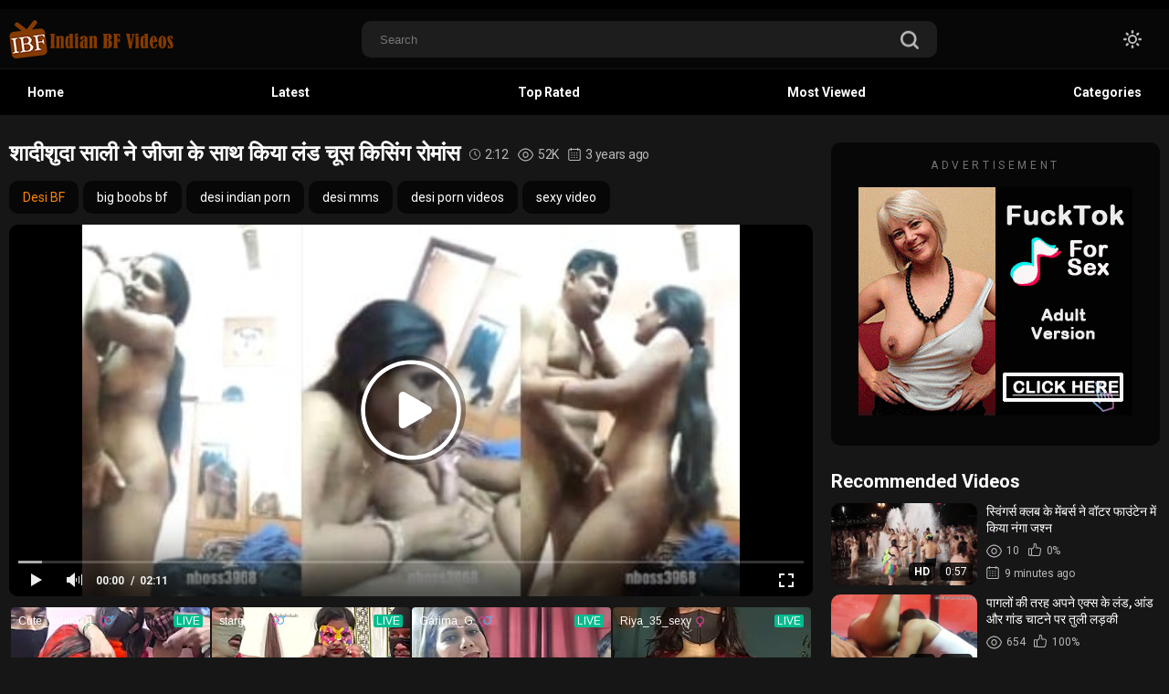

--- FILE ---
content_type: text/html; charset=utf-8
request_url: https://www.indianbfvideos.com/jija-sali-ne-nange-badan-rishto-ki-maryada-langhi/
body_size: 21460
content:
<!DOCTYPE html>
<html lang="en"  class="dark">
<head>
	<title>जीजा साली ने नंगे बदन रिश्तो की मर्यादा लांघी - इंडियन पोर्न</title>
	<meta http-equiv="Content-Type" content="text/html; charset=utf-8"/>
	<meta name="description" content="जीजा साली को नंगे बदन अपने रिश्ते की मर्यादा लांघते हुए देखे इस इंडियन पोर्न वीडियो में. दोनों लंड चूस किसिंग रोमांस करते हैं."/>
  	<meta name="viewport" content="width=device-width, initial-scale=1.0">
	<link rel="icon" href="https://www.indianbfvideos.com/favicon.ico" type="image/x-icon"/>
	<link rel="shortcut icon" href="https://www.indianbfvideos.com/favicon.ico" type="image/x-icon"/>

  <link href="https://fonts.googleapis.com/css2?family=Roboto:wght@400;500;700&display=swap" rel="stylesheet">
  <link href="https://www.indianbfvideos.com/static/styles/swiper-bundle.min.css?v=2.5" rel="stylesheet" type="text/css"/>
  <link href="https://www.indianbfvideos.com/static/styles/black_orange.css?v=2.5" rel="stylesheet" type="text/css"/>
  <link href="https://www.indianbfvideos.com/static/styles/jquery.fancybox-metal.css?v=2.5" rel="stylesheet" type="text/css"/>
	<meta http-equiv="delegate-ch" content="sec-ch-ua https://tsyndicate.com; sec-ch-ua-bitness https://tsyndicate.com; sec-ch-ua-arch https://tsyndicate.com; sec-ch-ua-model https://tsyndicate.com; sec-ch-ua-platform https://tsyndicate.com; sec-ch-ua-platform-version https://tsyndicate.com; sec-ch-ua-full-version https://tsyndicate.com; sec-ch-ua-full-version-list https://tsyndicate.com; sec-ch-ua-mobile https://tsyndicate.com">
	<script>
		var pageContext = {
									videoId: '27767',						loginUrl: 'https://www.indianbfvideos.com/login-required/',
			animation: '200'
		};
	</script>

    						
		<script type="application/ld+json">
			{
				"@context": "https://schema.org",
				"@type": "VideoObject",
				"name": "\u0936\u093e\u0926\u0940\u0936\u0941\u0926\u093e \u0938\u093e\u0932\u0940 \u0928\u0947 \u091c\u0940\u091c\u093e \u0915\u0947 \u0938\u093e\u0925 \u0915\u093f\u092f\u093e \u0932\u0902\u0921 \u091a\u0942\u0938 \u0915\u093f\u0938\u093f\u0902\u0917 \u0930\u094b\u092e\u093e\u0902\u0938",
				"description": "\u0936\u093e\u0926\u0940\u0936\u0941\u0926\u093e \u0938\u093e\u0932\u0940 \u0915\u094b \u0905\u092a\u0928\u0947 \u091c\u0940\u091c\u093e \u0915\u0947 \u0938\u093e\u0925 \u0928\u0902\u0917\u0947 \u092c\u0926\u0928 \u0932\u0902\u0921 \u091a\u0942\u0938 \u0915\u093f\u0938\u093f\u0902\u0917 \u0930\u094b\u092e\u093e\u0902\u0938 \u0915\u0930\u0924\u0947 \u0939\u0941\u090f \u0926\u0947\u0916\u0947 \u0907\u0938 \u0907\u0902\u0921\u093f\u092f\u0928 \u092a\u094b\u0930\u094d\u0928 \u0935\u0940\u0921\u093f\u092f\u094b \u092e\u0947\u0902. \u0938\u093e\u0932\u0940 \u0905\u092a\u0928\u0940 \u092c\u0939\u0928 \u0915\u0947 \u0918\u0930 \u0915\u0941\u091b \u0926\u093f\u0928\u094b\u0902 \u0915\u0947 \u0932\u093f\u090f \u0906\u0908 \u0939\u0941\u0908 \u0925\u0940. \u090f\u0915 \u0926\u093f\u0928 \u0909\u0938\u0915\u0940 \u092c\u0939\u0928 \u0915\u094b \u0915\u0941\u091b \u0915\u093e\u092e \u0915\u0940 \u0935\u091c\u0939 \u0938\u0947 \u092e\u093e\u0930\u094d\u0915\u0947\u091f \u091c\u093e\u0928\u093e \u092a\u0921\u093c\u093e \u0924\u094b \u0918\u0930 \u092e\u0947\u0902 \u0909\u0938\u0915\u093e \u091c\u0940\u091c\u093e \u0914\u0930 \u0935\u094b \u0926\u094b\u0928\u094b\u0902 \u0939\u0940 \u0930\u0939 \u0917\u090f. \u0907\u0938\u0940 \u0905\u0915\u0947\u0932\u0947\u092a\u0928 \u0928\u0947 \u0909\u0928 \u0926\u094b\u0928\u094b\u0902 \u0915\u094b \u0907\u0924\u0928\u0947 \u0915\u0930\u0940\u092c \u0932\u093e\u0915\u0930 \u0930\u0916 \u0926\u093f\u092f\u093e \u0915\u0940 \u0926\u094b\u0928\u094b\u0902 \u0928\u0902\u0917\u0947 \u0939\u094b \u0917\u090f \u0914\u0930 \u0915\u093f\u0938\u093f\u0902\u0917 \u0930\u094b\u092e\u093e\u0902\u0938 \u0915\u0930\u0928\u0947 \u0932\u0917\u0947. \u092c\u0940\u091a \u092e\u0947\u0902 \u0938\u093e\u0932\u0940 \u0928\u0947 \u091c\u0940\u091c\u093e \u0915\u093e \u0932\u0902\u0921 \u092a\u0915\u0921\u093c\u0915\u0930 \u0909\u0938\u0947 \u092c\u094d\u0932\u094b\u091c\u0949\u092c \u092d\u0940 \u0926\u093f\u092f\u093e. \u091c\u0940\u091c\u093e \u0928\u0947 \u092d\u0940 \u0909\u0938\u0915\u0940 \u091a\u0942\u091a\u093f\u092f\u093e\u0902 \u091a\u0942\u0938\u0940. \u0906\u0916\u093f\u0930 \u092e\u0947\u0902 \u0938\u093e\u0932\u0940 \u0916\u0941\u0926 \u091c\u0940\u091c\u093e \u0915\u0947 \u0932\u0902\u0921 \u092a\u0930 \u0938\u0935\u093e\u0930 \u0939\u094b\u0928\u0947 \u0915\u0947 \u0932\u093f\u090f \u0906\u0917\u0947 \u092c\u0922\u093c\u0940. \u0926\u0947\u0916\u0947\u0902 \u091c\u0940\u091c\u093e \u0938\u093e\u0932\u0940 \u0907\u0902\u0921\u093f\u092f\u0928 \u092a\u094b\u0930\u094d\u0928.",
				"thumbnailUrl": "https://www.indianbfvideos.com/contents/videos_screenshots/27000/27767/preview.jpg",
				"uploadDate": "2022-09-06T17:00:00.IST",
				"duration": "PT0H2M12S",
																										"embedUrl": "https://www.indianbfvideos.com/embed/27767/",
								"interactionStatistic": [
					{
						"@type": "InteractionCounter",
						"interactionType": "http://schema.org/WatchAction",
						"userInteractionCount": "52438"
					},
					{
						"@type": "InteractionCounter",
						"interactionType": "http://schema.org/LikeAction",
						"userInteractionCount": "7"
					}
				]
			}
		</script>
		<link rel="preload" fetchpriority="high" as="image" href="https://www.indianbfvideos.com/contents/videos_screenshots/27000/27767/preview.mp4.jpg">
	
				<link href="https://www.indianbfvideos.com/jija-sali-ne-nange-badan-rishto-ki-maryada-langhi/" rel="canonical"/>
		<meta property="og:url" content="https://www.indianbfvideos.com/jija-sali-ne-nange-badan-rishto-ki-maryada-langhi/"/>
			
			<meta property="og:title" content="शादीशुदा साली ने जीजा के साथ किया लंड चूस किसिंग रोमांस"/>
				<meta property="og:image" content="https://www.indianbfvideos.com/contents/videos_screenshots/27000/27767/preview.jpg"/>
				<meta property="og:description" content="शादीशुदा साली को अपने जीजा के साथ नंगे बदन लंड चूस किसिंग रोमांस करते हुए देखे इस इंडियन पोर्न वीडियो में. साली अपनी बहन के घर कुछ दिनों के लिए आई हुई थी. एक दिन उसकी बहन को कुछ काम की वजह से मार्केट जाना पड़ा तो घर में उसका जीजा और वो दोनों ही रह गए. इसी अकेलेपन ने उन दोनों को इतने करीब लाकर रख दिया की दोनों नंगे हो गए और किसिंग रोमांस करने लगे. बीच में साली ने जीजा का लंड पकड़कर उसे ब्लोजॉब भी दिया. जीजा ने भी उसकी चूचियां चूसी. आखिर में साली खुद जीजा के लंड पर सवार होने के लिए आगे बढ़ी. देखें जीजा साली इंडियन पोर्न."/>
				<meta property="og:type" content="video:other"/>
		<meta property="video:release_date" content="2022-09-06T17:00:00Z"/>
		<meta property="video:duration" content="132"/>
					<meta property="video:tag" content="Desi BF"/>
							<meta property="video:tag" content="big boobs bf"/>
					<meta property="video:tag" content="desi indian porn"/>
					<meta property="video:tag" content="desi mms"/>
					<meta property="video:tag" content="desi porn videos"/>
					<meta property="video:tag" content="sexy video"/>
					<script defer data-domain="indianbfvideos.com" src="https://stats.indianpornempire.com/js/script.js"></script>
</head>

<body> 
  <div class="wrapper">
    <header class="header">
              <div class="header-links">
          <div class="container">
            <div class="header-inner">
                        </div>
          </div>
        </div>
            <div class="header-holder">
        <div class="container">
          <div class="header-inner">
            <a href="https://www.indianbfvideos.com/" class="logo">
              <img src="https://www.indianbfvideos.com/contents/sulmphyrwpyi/theme/logo.png" alt="IndianBFvideos.com" /> 
              <img src="https://www.indianbfvideos.com/contents/sulmphyrwpyi/theme/logo.png" alt="IndianBFvideos.com" />
            </a>

            <div class="menu-icon">
              <span></span>
              <span></span>
              <span></span>
            </div>

            <div class="search">
              <form id="search_form" action="https://www.indianbfvideos.com/search/" method="get" data-url="https://www.indianbfvideos.com/search/%QUERY%/">
                <div class="search-inner">
                  <input type="text" name="q" placeholder="Search" value=""/>
                  <button type="submit" class="btn-search">
                    <i><svg class="svg-icon icon-search"><use xlink:href="#icon-search"></use></svg></i>
                  </button>
                </div>
              </form>
            </div>

            <div class="buttons-col">
              
              <div class="toggleTheme js-theme">
                <i class="icon-moon icon-theme "><svg class="svg-icon"><use xlink:href="#icon-moon"></use></svg></i>
                <i class="icon-sun icon-theme"><svg class="svg-icon"><use xlink:href="#icon-sun"></use></svg></i>
              </div>
              
              
                          </div>

            <button type="submit" class="btn-mobile search-js">
              <i>
                <svg class="svg-search" width="20" height="20" viewBox="0 0 20 20" fill="none" xmlns="http://www.w3.org/2000/svg">
                  <path d="M19.618 17.7871L15.804 13.9726C16.8787 12.5184 17.5319 10.7271 17.5319 8.76712C17.5319 3.91992 13.5914 0 8.76595 0C3.91939 0 0 3.94099 0 8.76712C0 13.6143 3.94046 17.5342 8.76595 17.5342C10.7046 17.5342 12.5168 16.8809 13.9707 15.8061L17.7848 19.6207C18.0376 19.8736 18.3748 20 18.7119 20C19.0491 20 19.3862 19.8736 19.6391 19.6207C20.1238 19.1359 20.1238 18.2929 19.618 17.7871ZM2.59186 8.76712C2.59186 5.37408 5.35229 2.61328 8.74488 2.61328C12.1375 2.61328 14.8979 5.37408 14.8979 8.76712C14.8979 12.1602 12.1375 14.921 8.74488 14.921C5.35229 14.942 2.59186 12.1812 2.59186 8.76712Z"></path>
                </svg>
                <svg class="svg-icon" width="20" height="20" viewBox="0 0 1024 1024" version="1.1" xmlns="http://www.w3.org/2000/svg">
                  <path d="M810.65984 170.65984q18.3296 0 30.49472 12.16512t12.16512 30.49472q0 18.00192-12.32896 30.33088l-268.67712 268.32896 268.67712 268.32896q12.32896 12.32896 12.32896 30.33088 0 18.3296-12.16512 30.49472t-30.49472 12.16512q-18.00192 0-30.33088-12.32896l-268.32896-268.67712-268.32896 268.67712q-12.32896 12.32896-30.33088 12.32896-18.3296 0-30.49472-12.16512t-12.16512-30.49472q0-18.00192 12.32896-30.33088l268.67712-268.32896-268.67712-268.32896q-12.32896-12.32896-12.32896-30.33088 0-18.3296 12.16512-30.49472t30.49472-12.16512q18.00192 0 30.33088 12.32896l268.32896 268.67712 268.32896-268.67712q12.32896-12.32896 30.33088-12.32896z" />
                </svg>
              </i>
            </button>
          </div>
        </div>
      </div>

              <div class="header-mob-sites">
                      <a class='header-mob-link'   href="/top-rated/">Top rated</a> 
                      <a class='header-mob-link'  target='_blank' href="https://www.fullhindibfvideo.com/">Desi BF</a> 
                      <a class='header-mob-link'  target='_blank' href="https://www.freesexkahani.com/category/antarvasna/">Antarvasna</a> 
                      <a class='header-mob-link'  target='_blank' href="https://blazingserver.net/revive/www/admin/plugins/redirectAd/redirect.php?zoneid=348">Live Girls</a> 
           
        </div>
        

      <div class="header-nav">
        <div class="container">
          <div class="header-inner">
            <div class="toggleTheme js-theme mobile">
              <i class="icon-moon icon-theme "><svg class="svg-icon"><use xlink:href="#icon-moon"></use></svg></i>
              <i class="icon-sun icon-theme"><svg class="svg-icon"><use xlink:href="#icon-sun"></use></svg></i>
            </div>
                        
            <a href="https://www.indianbfvideos.com/" class="nav-link"> Home </a>
            <a href="https://www.indianbfvideos.com/latest-updates/" class="nav-link"> Latest </a>
            <a href="https://www.indianbfvideos.com/top-rated/" class="nav-link "> Top Rated </a>
            <a href="https://www.indianbfvideos.com/most-popular/" class="nav-link"> Most Viewed </a>
                                      <a href="https://www.indianbfvideos.com/categories/" class="nav-link"> Categories </a>
                                                                        
            <div class="buttons-col mobile">
              
                            
                          </div>
          </div>
        </div>
      </div>
    </header>
    <main class="main">
<div class="container">
  <section class="section-row">
    <div class="video-holder">

              
      
      <div class="video-inner">
        <div class="video-cols">
          <div class="col-video">
            <div class="title-holder">
  <h1 class="title">
    शादीशुदा साली ने जीजा के साथ किया लंड चूस किसिंग रोमांस
  </h1>
  <div class="count-item">
    <i><svg class="svg-icon icon-oclock"><use xlink:href="#icon-oclock"></use></svg></i>
    2:12
  </div>
  <div class="count-item">
    <i><svg class="svg-icon icon-eye"><use xlink:href="#icon-eye"></use></svg></i>
    52K
  </div>
  <div class="count-item">
    <i><svg class="svg-icon icon-calendar"><use xlink:href="#icon-calendar"></use></svg></i>
    3 years ago
  </div>
</div>

<div class="top-options flex">
  <div class="block buttons-row flex hide">
    
        
        
                  <a class="btn gold button" href="https://www.indianbfvideos.com/category/desi-bf/">
          Desi BF
        </a>
           

                  <a class="btn button" href="https://www.indianbfvideos.com/tag/big-boobs-bf/">
          big boobs bf
        </a>
              <a class="btn button" href="https://www.indianbfvideos.com/tag/desi-indian-porn/">
          desi indian porn
        </a>
              <a class="btn button" href="https://www.indianbfvideos.com/tag/desi-mms/">
          desi mms
        </a>
              <a class="btn button" href="https://www.indianbfvideos.com/tag/desi-porn-videos/">
          desi porn videos
        </a>
              <a class="btn button" href="https://www.indianbfvideos.com/tag/sexy-video/">
          sexy video
        </a>
          
    <a class="js_show-button" style="display: none"> 
      <i class="arrow">
        <svg class="svg-icon icon-arrow-down"><use xlink:href="#icon-arrow-down"></use></svg>
      </i>
    </a> 
  </div>

</div>

<div class="player video">
  <div class="player-holder">
                  <div class="player-wrap" style="width: 100%; height: 0; padding-bottom: 46.258503401361%">
          <div id="kt_player"></div>
        </div>
        <script type="text/javascript" src="https://www.indianbfvideos.com/player/kt_player.js?v=13.3.2"></script>
        <script type="text/javascript">
          /* <![CDATA[ */
                      function getEmbed(width, height) {
              if (width && height) {
                return '<iframe width="' + width + '" height="' + height + '" src="https://www.indianbfvideos.com/embed/27767" frameborder="0" allowfullscreen></iframe>';
              }
              return '<iframe width="352" height="198" src="https://www.indianbfvideos.com/embed/27767" frameborder="0" allowfullscreen></iframe>';
            }
          
          var flashvars = {
                          video_id: '27767',                           video_title: 'शादीशुदा साली ने जीजा के साथ किया लंड चूस किसिंग रोमांस',                           video_categories: 'Desi BF',                           video_tags: 'big boobs bf, desi indian porn, desi mms, desi porn videos, sexy video',                           video_models: '',                           license_code: '$781071525768915',                           event_reporting: 'https://www.indianbfvideos.com/player/stats.php?embed=0&video_id=27767',                           event_reporting2: 'https://www.indianbfvideos.com/get_file/2/811184e1637bf9d1060652d134f587a0/27000/27767/27767.mp4/?v-acctoken=Mjc3Njd8MHwwfGNiNmMxOWQ5ZDc3ZTYzYTYyYzIwYTgyNDU2ODJjNmE0be87cdddd906b7dd',                           rnd: '1768758000',                           video_url: 'https://www.indianbfvideos.com/get_file/2/f910f27f82dae4f984728d3c68d9d418/27000/27767/27767.mp4/?v-acctoken=MzcwfDF8MHxjMTcwYWY4Mzg2N2M5MGMyMzRiNGU4OTQ5ZWU3ODlmMA37d3acb2979f3c57',                           postfix: '.mp4',                           timeline_screens_url: 'https://www.indianbfvideos.com/contents/videos_screenshots/27000/27767/timelines/mp4/182x100/{time}.jpg',                           timeline_screens_interval: '10',                           timeline_screens_count: '14',                           preview_url: 'https://www.indianbfvideos.com/contents/videos_screenshots/27000/27767/preview.jpg',                           preview_avif: 'true',                           preview_url1: 'https://www.indianbfvideos.com/contents/videos_screenshots/27000/27767/preview.mp4.jpg',                           preview_height1: '640',                           disable_preview_resize: 'true',                           skin: 'youtube.css',                           logo_position: '0,0',                           logo_anchor: 'topleft',                           hide_controlbar: '1',                           hide_style: 'fade',                           preload: 'metadata',                           volume: '1',                           embed: '0',                           adv_pre_vast: 'https://www.namastedharma.com/api/spots/443552?v2=1&s1=IBF&kw=__tags__',                           adv_pre_start_after: '2',                           adv_pre_skip_duration: '6',                           adv_pre_skip_text_time: 'Skip ad in %time',                           adv_pre_skip_text: 'Skip ad',                           lrcv: '1788683409683820543258190',                           vast_timeout1: '5',                           player_width: '882',                           player_height: '408'                      };
                    kt_player('kt_player', 'https://www.indianbfvideos.com/player/kt_player.swf?v=13.3.2', '100%', '100%', flashvars);
          /* ]]> */
        </script>
            </div>
</div>
  <div class="link-offer"><iframe loading="lazy" id='a31b3fa3' name='a31b3fa3' src='https://blazingserver.net/revive/www/delivery/afr.php?zoneid=57' frameborder='0' scrolling='no' width='100%' height='100' allow='autoplay'><a href='https://blazingserver.net/revive/www/delivery/ck.php?n=ad300c2b' target='_blank'><img src='https://blazingserver.net/revive/www/delivery/avw.php?zoneid=57&n=ad300c2b' border='0' alt='' /></a></iframe></div>

<div class="video-controls flex">
  <div class="col grow flex">
    <div class="rate-holder flex rating-container">
            
            
            
              <a href="#like" class="btn rate-like like" title="I like this video" data-video-id="27767" data-vote="5">
          <i><svg class="svg-icon icon-like"><use xlink:href="#icon-like"></use></svg></i>
          5
        </a>
        <a href="#dislike" class="btn rate-dislike dislike" title="I don't like this video" data-video-id="27767" data-vote="0">
          <i><svg class="svg-icon icon-dislike"><use xlink:href="#icon-dislike"></use></svg></i>
          2
        </a>
            <span class="voters" data-success="Thank you!" data-error="IP already voted"></span>
    </div>
    <ul class="btn-favourites flex">
          </ul>
  </div>

  <div class="col second flex sort-control">
    <div class="btn-holder">
      <a href="#tab1" class="btn tab-btn link-tab active">
        <i><svg class="svg-icon icon-info"><use xlink:href="#icon-info"></use></svg></i>
        Video Details
      </a>
    </div>

          <div class="btn-holder">
        <a href="#tab2" class="btn tab-btn link-tab">
          <i><svg class="svg-icon icon-picture"><use xlink:href="#icon-picture"></use></svg></i>
          Screenshots
        </a>
      </div>
        <div class="btn-holder">
      <a href="#tab3" class="btn tab-btn link-tab">
        <i><svg class="svg-icon icon-share"><use xlink:href="#icon-share"></use></svg></i>
        Share
      </a>
    </div>
    <div class="btn-holder">
      <a href="#tab4" class="btn tab-btn link-tab">
        <i><svg class="svg-icon icon-chat"><use xlink:href="#icon-chat"></use></svg></i>
        Comments (0)
      </a>
    </div>
              <div class="btn-holder">
        <a href="#tab5" class="btn tab-btn link-tab">
          <i><svg class="svg-icon icon-flag"><use xlink:href="#icon-flag"></use></svg></i>
        </a>
      </div>
      </div>
</div>

<div class="block-tabs">
  <div class="tab-content" id="tab1" style="display: block;">
          <div class="description">शादीशुदा साली को अपने जीजा के साथ नंगे बदन लंड चूस किसिंग रोमांस करते हुए देखे इस इंडियन पोर्न वीडियो में. साली अपनी बहन के घर कुछ दिनों के लिए आई हुई थी. एक दिन उसकी बहन को कुछ काम की वजह से मार्केट जाना पड़ा तो घर में उसका जीजा और वो दोनों ही रह गए. इसी अकेलेपन ने उन दोनों को इतने करीब लाकर रख दिया की दोनों नंगे हो गए और किसिंग रोमांस करने लगे. बीच में साली ने जीजा का लंड पकड़कर उसे ब्लोजॉब भी दिया. जीजा ने भी उसकी चूचियां चूसी. आखिर में साली खुद जीजा के लंड पर सवार होने के लिए आगे बढ़ी. देखें जीजा साली इंडियन पोर्न.</div>
                        
  </div>

      <div class="tab-content" id="tab2" style="display: none;">
      <div class="block-screenshots screen-box">
                              <a href="https://www.indianbfvideos.com/contents/videos_sources/27000/27767/screenshots/1.jpg" class="screen-img item" rel="screenshots" data-fancybox-type="image">
              <img class="" src="https://www.indianbfvideos.com/contents/videos_screenshots/27000/27767/390x218/1.jpg" width="390" height="218" alt="शादीशुदा साली ने जीजा के साथ किया लंड चूस किसिंग रोमांस">
            </a>
                                        <a href="https://www.indianbfvideos.com/contents/videos_sources/27000/27767/screenshots/2.jpg" class="screen-img item" rel="screenshots" data-fancybox-type="image">
              <img class="" src="https://www.indianbfvideos.com/contents/videos_screenshots/27000/27767/390x218/2.jpg" width="390" height="218" alt="शादीशुदा साली ने जीजा के साथ किया लंड चूस किसिंग रोमांस">
            </a>
                                        <a href="https://www.indianbfvideos.com/contents/videos_sources/27000/27767/screenshots/3.jpg" class="screen-img item" rel="screenshots" data-fancybox-type="image">
              <img class="" src="https://www.indianbfvideos.com/contents/videos_screenshots/27000/27767/390x218/3.jpg" width="390" height="218" alt="शादीशुदा साली ने जीजा के साथ किया लंड चूस किसिंग रोमांस">
            </a>
                                        <a href="https://www.indianbfvideos.com/contents/videos_sources/27000/27767/screenshots/4.jpg" class="screen-img item" rel="screenshots" data-fancybox-type="image">
              <img class="" src="https://www.indianbfvideos.com/contents/videos_screenshots/27000/27767/390x218/4.jpg" width="390" height="218" alt="शादीशुदा साली ने जीजा के साथ किया लंड चूस किसिंग रोमांस">
            </a>
                                        <a href="https://www.indianbfvideos.com/contents/videos_sources/27000/27767/screenshots/5.jpg" class="screen-img item" rel="screenshots" data-fancybox-type="image">
              <img class="" src="https://www.indianbfvideos.com/contents/videos_screenshots/27000/27767/390x218/5.jpg" width="390" height="218" alt="शादीशुदा साली ने जीजा के साथ किया लंड चूस किसिंग रोमांस">
            </a>
                        </div>
    </div> 
  
  <div class="tab-content" id="tab3" style="display: none;">
    <div class="block-share">
      <form>
        <div class="row">
          <label for="share_link" class="field-label">Link to this video</label>
          <input type="text" class="textfield middle" value="https://www.indianbfvideos.com/jija-sali-ne-nange-badan-rishto-ki-maryada-langhi/" readonly>
        </div>
        <div class="row">
          <label for="share_bb_code" class="field-label">BB code</label>
          <input type="text" class="textfield" value="[url=https://www.indianbfvideos.com/jija-sali-ne-nange-badan-rishto-ki-maryada-langhi/]शादीशुदा साली ने जीजा के साथ किया लंड चूस किसिंग रोमांस[/url]" readonly>
        </div>
              </form>
    </div>
  </div>

  <div class="tab-content" id="tab4" style="display: none;">
    <div class="comment-holder">
        
  <div class="block-comments" data-block-id="video_comments_video_comments">
    <form method="post">

              <div class="success hidden">
          Thank you! Your comment has been submitted for review.
        </div>
        <div class="block-new-comment">
          <div class="generic-error hidden"></div>
          <div>
                          <div class="row">
                <label for="comment_username" class="field-label">Your name</label>
                <input type="text" id="comment_username" name="anonymous_username" maxlength="30" class="textfield" placeholder="optional, please enter name to make your comment personalized"/>
              </div>
                        <div class="row">
              <label for="comment_message" class="field-label required">Comment</label>
                              <div class="smileys-support">
                  <div class="smileys-bar">
	<img data-src="https://www.indianbfvideos.com/static/images/emoticons/smile.png" alt=":)"/>
	<img data-src="https://www.indianbfvideos.com/static/images/emoticons/cool.png" alt="8-)"/>
	<img data-src="https://www.indianbfvideos.com/static/images/emoticons/cwy.png" alt=";("/>
	<img data-src="https://www.indianbfvideos.com/static/images/emoticons/grin.png" alt=":D"/>
	<img data-src="https://www.indianbfvideos.com/static/images/emoticons/sad.png" alt=":("/>
	<img data-src="https://www.indianbfvideos.com/static/images/emoticons/shocked.png" alt=":O"/>
	<img data-src="https://www.indianbfvideos.com/static/images/emoticons/tongue.png" alt=":P"/>
	<img data-src="https://www.indianbfvideos.com/static/images/emoticons/wink.png" alt=";)"/>
	<img data-src="https://www.indianbfvideos.com/static/images/emoticons/heart.png" alt=":heart:"/>
	<img data-src="https://www.indianbfvideos.com/static/images/emoticons/ermm.png" alt=":ermm:"/>
	<img data-src="https://www.indianbfvideos.com/static/images/emoticons/angel.png" alt=":angel:"/>
	<img data-src="https://www.indianbfvideos.com/static/images/emoticons/angry.png" alt=":angry:"/>
	<img data-src="https://www.indianbfvideos.com/static/images/emoticons/alien.png" alt=":alien:"/>
	<img data-src="https://www.indianbfvideos.com/static/images/emoticons/blink.png" alt=":blink:"/>
	<img data-src="https://www.indianbfvideos.com/static/images/emoticons/blush.png" alt=":blush:"/>
	<img data-src="https://www.indianbfvideos.com/static/images/emoticons/cheerful.png" alt=":cheerful:"/>
	<img data-src="https://www.indianbfvideos.com/static/images/emoticons/devil.png" alt=":devil:"/>
	<img data-src="https://www.indianbfvideos.com/static/images/emoticons/dizzy.png" alt=":dizzy:"/>
	<img data-src="https://www.indianbfvideos.com/static/images/emoticons/getlost.png" alt=":getlost:"/>
	<img data-src="https://www.indianbfvideos.com/static/images/emoticons/happy.png" alt=":happy:"/>
	<img data-src="https://www.indianbfvideos.com/static/images/emoticons/kissing.png" alt=":kissing:"/>
	<img data-src="https://www.indianbfvideos.com/static/images/emoticons/ninja.png" alt=":ninja:"/>
	<img data-src="https://www.indianbfvideos.com/static/images/emoticons/pinch.png" alt=":pinch:"/>
	<img data-src="https://www.indianbfvideos.com/static/images/emoticons/pouty.png" alt=":pouty:"/>
	<img data-src="https://www.indianbfvideos.com/static/images/emoticons/sick.png" alt=":sick:"/>
	<img data-src="https://www.indianbfvideos.com/static/images/emoticons/sideways.png" alt=":sideways:"/>
	<img data-src="https://www.indianbfvideos.com/static/images/emoticons/silly.png" alt=":silly:"/>
	<img data-src="https://www.indianbfvideos.com/static/images/emoticons/sleeping.png" alt=":sleeping:"/>
	<img data-src="https://www.indianbfvideos.com/static/images/emoticons/unsure.png" alt=":unsure:"/>
	<img data-src="https://www.indianbfvideos.com/static/images/emoticons/w00t.png" alt=":woot:"/>
	<img data-src="https://www.indianbfvideos.com/static/images/emoticons/wassat.png" alt=":wassat:"/>
</div>                  <textarea class="textarea" id="comment_message" name="comment" cols="30" rows="10" placeholder=""></textarea>
                  <div class="field-error down"></div>
                </div>
                          </div>
            <div class="row">
              <div class="bottom">
                                  <label>Please confirm that you are a Human by entering security code from the image below.</label>
                  <div class="captcha-control">
                                          <div class="image">
                        <img src="https://www.indianbfvideos.com/captcha/comments/?rand=1768717166" alt="Captcha image"/>
                        <label for="comment_code" class="field-label required">Security code</label>
                        <input type="text" id="comment_code" class="textfield" name="code" autocomplete="off">
                        <div class="field-error up"></div>
                      </div>
                                        <input type="hidden" name="action" value="add_comment"/>
                    <input type="hidden" name="video_id" value="27767">
                    <input type="submit" class="submit" value="Send">
                  </div>
                              </div>
            </div>
          </div>
        </div>
          </form>

    <div class="hidden" id="video_comments_video_comments">
		<div class="list-comments">
      <div id="video_comments_video_comments_items">
              </div>
		</div>

							</div>  </div>

      <div class="popup-edit-comment modal-inner hidden">
      <div class="modal-title">Edit comment</div>

      <a href="#" class="close-btn">
        <i><svg class="svg-icon icon-cross"><use xlink:href="#icon-cross"></use></svg></i>
      </a>

      <div class="modal-holder">
        <form method="post">
          <div class="generic-error hidden"></div>
          <div class="row">
            <label for="edit_comment_message" class="field-label">Comment</label>
                          <div class="smileys-support two-lines">
                <div class="smileys-bar">
	<img data-src="https://www.indianbfvideos.com/static/images/emoticons/smile.png" alt=":)"/>
	<img data-src="https://www.indianbfvideos.com/static/images/emoticons/cool.png" alt="8-)"/>
	<img data-src="https://www.indianbfvideos.com/static/images/emoticons/cwy.png" alt=";("/>
	<img data-src="https://www.indianbfvideos.com/static/images/emoticons/grin.png" alt=":D"/>
	<img data-src="https://www.indianbfvideos.com/static/images/emoticons/sad.png" alt=":("/>
	<img data-src="https://www.indianbfvideos.com/static/images/emoticons/shocked.png" alt=":O"/>
	<img data-src="https://www.indianbfvideos.com/static/images/emoticons/tongue.png" alt=":P"/>
	<img data-src="https://www.indianbfvideos.com/static/images/emoticons/wink.png" alt=";)"/>
	<img data-src="https://www.indianbfvideos.com/static/images/emoticons/heart.png" alt=":heart:"/>
	<img data-src="https://www.indianbfvideos.com/static/images/emoticons/ermm.png" alt=":ermm:"/>
	<img data-src="https://www.indianbfvideos.com/static/images/emoticons/angel.png" alt=":angel:"/>
	<img data-src="https://www.indianbfvideos.com/static/images/emoticons/angry.png" alt=":angry:"/>
	<img data-src="https://www.indianbfvideos.com/static/images/emoticons/alien.png" alt=":alien:"/>
	<img data-src="https://www.indianbfvideos.com/static/images/emoticons/blink.png" alt=":blink:"/>
	<img data-src="https://www.indianbfvideos.com/static/images/emoticons/blush.png" alt=":blush:"/>
	<img data-src="https://www.indianbfvideos.com/static/images/emoticons/cheerful.png" alt=":cheerful:"/>
	<img data-src="https://www.indianbfvideos.com/static/images/emoticons/devil.png" alt=":devil:"/>
	<img data-src="https://www.indianbfvideos.com/static/images/emoticons/dizzy.png" alt=":dizzy:"/>
	<img data-src="https://www.indianbfvideos.com/static/images/emoticons/getlost.png" alt=":getlost:"/>
	<img data-src="https://www.indianbfvideos.com/static/images/emoticons/happy.png" alt=":happy:"/>
	<img data-src="https://www.indianbfvideos.com/static/images/emoticons/kissing.png" alt=":kissing:"/>
	<img data-src="https://www.indianbfvideos.com/static/images/emoticons/ninja.png" alt=":ninja:"/>
	<img data-src="https://www.indianbfvideos.com/static/images/emoticons/pinch.png" alt=":pinch:"/>
	<img data-src="https://www.indianbfvideos.com/static/images/emoticons/pouty.png" alt=":pouty:"/>
	<img data-src="https://www.indianbfvideos.com/static/images/emoticons/sick.png" alt=":sick:"/>
	<img data-src="https://www.indianbfvideos.com/static/images/emoticons/sideways.png" alt=":sideways:"/>
	<img data-src="https://www.indianbfvideos.com/static/images/emoticons/silly.png" alt=":silly:"/>
	<img data-src="https://www.indianbfvideos.com/static/images/emoticons/sleeping.png" alt=":sleeping:"/>
	<img data-src="https://www.indianbfvideos.com/static/images/emoticons/unsure.png" alt=":unsure:"/>
	<img data-src="https://www.indianbfvideos.com/static/images/emoticons/w00t.png" alt=":woot:"/>
	<img data-src="https://www.indianbfvideos.com/static/images/emoticons/wassat.png" alt=":wassat:"/>
</div>                <textarea class="textarea" id="edit_comment_message" name="comment" rows="4" placeholder=""></textarea>
                <div class="field-error down"></div>
              </div>
                      </div>
          <div class="bottom">
            <input type="hidden" name="action" value="edit_comment"/>
            <input type="hidden" name="comment_id" value="">
            <input type="submit" class="submit" value="Send">
          </div>
        </form>
      </div>
    </div>
  </div>
  </div>

      <div class="tab-content" id="tab5" style="display: none;">
      <div class="block-flagging">
        <form method="post">
          <div class="generic-error hidden"></div>
          <div class="success hidden">Thank you! We appreciate your help.</div>
          <div class="block-radios">
            <div class="button-group">
              <label class="field-label">Report this video as</label>
                              <div class="row">
                  <input type="radio" id="flag_other_video" name="flag_id" value="flag_other_video" class="radio" checked>
                  <label for="flag_other_video">Other</label>
                </div>
                            <input type="hidden" name="action" value="flag"/>
              <input type="hidden" name="video_id" value="27767">
              <input type="submit" class="submit" value="Send">
            </div>
          </div>
          <div class="block-textarea">
            <label for="flag_message" class="field-label">Reason (optional)</label>
            <textarea id="flag_message" name="flag_message" rows="3" class="textarea" placeholder=""></textarea>
          </div>
        </form>
      </div>
    </div>
  </div>
            <div class="ralated-holder" id="list_videos_related_videos">
  <div class="sort-holder" id="list_videos_related_videos_filter_list">
          <span>Related Videos</span>
    
    
      </div>
    
<div class="thumbs" id="list_videos_related_videos_items">
                                          <div class="thumb thumb_rel item  ">
                            <a href="https://www.indianbfvideos.com/ghar-me-bhai-bahan-ki-xxx-incest-chudai/" title="घर पे अकेले भाई बहन चुदाई का मजा ले रहे है" data-rt="1:666b145e147500c0e495436f30b65f53:0:22253:1:">
                <div class="img-holder">
                                      <img class="" src="https://www.indianbfvideos.com/contents/videos_screenshots/22000/22253/390x218/1.jpg" data-webp="https://www.indianbfvideos.com/contents/videos_screenshots/22000/22253/392x220/1.jpg" alt="घर पे अकेले भाई बहन चुदाई का मजा ले रहे है" data-cnt="5"   width="390" height="218"/>
                  
                  
                  <div class="item-bottom">
                    <div class="qualtiy">HD</div>                    <div class="time">6:24</div>
                  </div>
                                      <div class="item-top">
                                                                                        </div>
                                  </div>
                                  <div class="title">
                                          घर पे अकेले भाई बहन चुदाई का मजा ले रहे है
                                      </div>
                  <div class="thumb-bottom thumb-bottom-videos">
                    <div class="thumb-item">
                      <i><svg class="svg-icon icon-eye"><use xlink:href="#icon-eye"></use></svg></i>
                      12M
                    </div>
                    <div class="thumb-item">
                                                                  <i><svg class="svg-icon icon-like"><use xlink:href="#icon-like"></use></svg></i>
                      78%
                    </div>
                    <div class="thumb-item thumb-item-date">
                                                                  <i><svg class="svg-icon icon-calendar"><use xlink:href="#icon-calendar"></use></svg></i>
                      1 year ago
                    </div>
                  </div>
                              </a>
            </div>
        
                                  <div class="thumb thumb_rel item  ">
                            <a href="https://www.indianbfvideos.com/trisha-kar-madhu-xxx-video-viral/" title="तृषा कर मधु (trisha kar madhu xxx) भोजपुरी ऐक्ट्रेस वायरल वीडियो" data-rt="2:666b145e147500c0e495436f30b65f53:0:26679:1:">
                <div class="img-holder">
                                      <img class="" src="https://www.indianbfvideos.com/contents/videos_screenshots/26000/26679/390x218/1.jpg" data-webp="https://www.indianbfvideos.com/contents/videos_screenshots/26000/26679/392x220/1.jpg" alt="तृषा कर मधु (trisha kar madhu xxx) भोजपुरी ऐक्ट्रेस वायरल वीडियो" data-cnt="5"   width="390" height="218"/>
                  
                  
                  <div class="item-bottom">
                    <div class="qualtiy">HD</div>                    <div class="time">22:38</div>
                  </div>
                                      <div class="item-top">
                                                                                        </div>
                                  </div>
                                  <div class="title">
                                          तृषा कर मधु (trisha kar madhu xxx) भोजपुरी ऐक्ट्रेस वायरल वीडियो
                                      </div>
                  <div class="thumb-bottom thumb-bottom-videos">
                    <div class="thumb-item">
                      <i><svg class="svg-icon icon-eye"><use xlink:href="#icon-eye"></use></svg></i>
                      11M
                    </div>
                    <div class="thumb-item">
                                                                  <i><svg class="svg-icon icon-like"><use xlink:href="#icon-like"></use></svg></i>
                      75%
                    </div>
                    <div class="thumb-item thumb-item-date">
                                                                  <i><svg class="svg-icon icon-calendar"><use xlink:href="#icon-calendar"></use></svg></i>
                      2 years ago
                    </div>
                  </div>
                              </a>
            </div>
        
                                  <div class="thumb thumb_rel item  ">
                            <a href="https://www.indianbfvideos.com/instagram-couple-viral-19-min-full-video/" title="इंस्टाग्राम कपल वायरल 19 मिनट फुल वीडियो" data-rt="3:666b145e147500c0e495436f30b65f53:0:40220:1:">
                <div class="img-holder">
                                      <img class="" src="https://www.indianbfvideos.com/contents/videos_screenshots/40000/40220/390x218/1.jpg" data-webp="https://www.indianbfvideos.com/contents/videos_screenshots/40000/40220/392x220/1.jpg" alt="इंस्टाग्राम कपल वायरल 19 मिनट फुल वीडियो" data-cnt="1"   width="390" height="218"/>
                  
                  
                  <div class="item-bottom">
                    <div class="qualtiy">HD</div>                    <div class="time">19:30</div>
                  </div>
                                      <div class="item-top">
                                                                                        </div>
                                  </div>
                                  <div class="title">
                                          इंस्टाग्राम कपल वायरल 19 मिनट फुल वीडियो
                                      </div>
                  <div class="thumb-bottom thumb-bottom-videos">
                    <div class="thumb-item">
                      <i><svg class="svg-icon icon-eye"><use xlink:href="#icon-eye"></use></svg></i>
                      8.5M
                    </div>
                    <div class="thumb-item">
                                                                  <i><svg class="svg-icon icon-like"><use xlink:href="#icon-like"></use></svg></i>
                      81%
                    </div>
                    <div class="thumb-item thumb-item-date">
                                                                  <i><svg class="svg-icon icon-calendar"><use xlink:href="#icon-calendar"></use></svg></i>
                      1 month ago
                    </div>
                  </div>
                              </a>
            </div>
        
                                  <div class="thumb thumb_rel item  ">
                            <a href="https://www.indianbfvideos.com/jungle-me-mangal-sexy-desi-bf-video/" title="जंगल मे मंगल करते गाँव के प्रेमी जोड़े" data-rt="4:666b145e147500c0e495436f30b65f53:0:22148:1:">
                <div class="img-holder">
                                      <img class="" src="https://www.indianbfvideos.com/contents/videos_screenshots/22000/22148/390x218/2.jpg" data-webp="https://www.indianbfvideos.com/contents/videos_screenshots/22000/22148/392x220/2.jpg" alt="जंगल मे मंगल करते गाँव के प्रेमी जोड़े" data-cnt="5"   width="390" height="218"/>
                  
                  
                  <div class="item-bottom">
                                        <div class="time">2:51</div>
                  </div>
                                      <div class="item-top">
                                                                                        </div>
                                  </div>
                                  <div class="title">
                                          जंगल मे मंगल करते गाँव के प्रेमी जोड़े
                                      </div>
                  <div class="thumb-bottom thumb-bottom-videos">
                    <div class="thumb-item">
                      <i><svg class="svg-icon icon-eye"><use xlink:href="#icon-eye"></use></svg></i>
                      6.4M
                    </div>
                    <div class="thumb-item">
                                                                  <i><svg class="svg-icon icon-like"><use xlink:href="#icon-like"></use></svg></i>
                      75%
                    </div>
                    <div class="thumb-item thumb-item-date">
                                                                  <i><svg class="svg-icon icon-calendar"><use xlink:href="#icon-calendar"></use></svg></i>
                      1 year ago
                    </div>
                  </div>
                              </a>
            </div>
        
                                  <div class="thumb thumb_rel item  ">
                            <a href="https://www.indianbfvideos.com/gaanv-ki-ladki-ki-kari-jordaar-chudai/" title="बिहारी गाँव वाली लड़की की करी जोरदार चुत चुदाई" data-rt="5:666b145e147500c0e495436f30b65f53:0:23642:1:">
                <div class="img-holder">
                                      <img class="" src="https://www.indianbfvideos.com/contents/videos_screenshots/23000/23642/390x218/1.jpg" data-webp="https://www.indianbfvideos.com/contents/videos_screenshots/23000/23642/392x220/1.jpg" alt="बिहारी गाँव वाली लड़की की करी जोरदार चुत चुदाई" data-cnt="5"   width="390" height="218"/>
                  
                  
                  <div class="item-bottom">
                    <div class="qualtiy">HD</div>                    <div class="time">3:20</div>
                  </div>
                                      <div class="item-top">
                                                                                        </div>
                                  </div>
                                  <div class="title">
                                          बिहारी गाँव वाली लड़की की करी जोरदार चुत चुदाई
                                      </div>
                  <div class="thumb-bottom thumb-bottom-videos">
                    <div class="thumb-item">
                      <i><svg class="svg-icon icon-eye"><use xlink:href="#icon-eye"></use></svg></i>
                      5.8M
                    </div>
                    <div class="thumb-item">
                                                                  <i><svg class="svg-icon icon-like"><use xlink:href="#icon-like"></use></svg></i>
                      76%
                    </div>
                    <div class="thumb-item thumb-item-date">
                                                                  <i><svg class="svg-icon icon-calendar"><use xlink:href="#icon-calendar"></use></svg></i>
                      1 year ago
                    </div>
                  </div>
                              </a>
            </div>
        
                                  <div class="thumb thumb_rel item  ">
                            <a href="https://www.indianbfvideos.com/akshara-singh-sex-video-nude-mms-xxx/" title="अक्षरा सिंह का सेक्स वीडियो &#8211; भोजपुरी एक्ट्रेस पोर्न एमएमएस" data-rt="6:666b145e147500c0e495436f30b65f53:0:27500:1:">
                <div class="img-holder">
                                      <img class="" src="https://www.indianbfvideos.com/contents/videos_screenshots/27000/27500/390x218/1.jpg" data-webp="https://www.indianbfvideos.com/contents/videos_screenshots/27000/27500/392x220/1.jpg" alt="अक्षरा सिंह का सेक्स वीडियो &#8211; भोजपुरी एक्ट्रेस पोर्न एमएमएस" data-cnt="5"   width="390" height="218"/>
                  
                  
                  <div class="item-bottom">
                    <div class="qualtiy">HD</div>                    <div class="time">0:45</div>
                  </div>
                                      <div class="item-top">
                                                                                        </div>
                                  </div>
                                  <div class="title">
                                          अक्षरा सिंह का सेक्स वीडियो &#8211; भोजपुरी एक्ट्रेस पोर्न एमएमएस
                                      </div>
                  <div class="thumb-bottom thumb-bottom-videos">
                    <div class="thumb-item">
                      <i><svg class="svg-icon icon-eye"><use xlink:href="#icon-eye"></use></svg></i>
                      5.7M
                    </div>
                    <div class="thumb-item">
                                                                  <i><svg class="svg-icon icon-like"><use xlink:href="#icon-like"></use></svg></i>
                      73%
                    </div>
                    <div class="thumb-item thumb-item-date">
                                                                  <i><svg class="svg-icon icon-calendar"><use xlink:href="#icon-calendar"></use></svg></i>
                      3 years ago
                    </div>
                  </div>
                              </a>
            </div>
        
                                  <div class="thumb thumb_rel item  ">
                            <a href="https://www.indianbfvideos.com/maa-baap-ke-aane-pe-bhai-bahan-ko-chudai-bich-mai-rokni-padi/" title="माँ बाप के आने से भाई बहन को चुदाई बिच मे रोकनी पड़ी" data-rt="7:666b145e147500c0e495436f30b65f53:0:23901:1:">
                <div class="img-holder">
                                      <img class="" src="https://www.indianbfvideos.com/contents/videos_screenshots/23000/23901/390x218/4.jpg" data-webp="https://www.indianbfvideos.com/contents/videos_screenshots/23000/23901/392x220/4.jpg" alt="माँ बाप के आने से भाई बहन को चुदाई बिच मे रोकनी पड़ी" data-cnt="5"   width="390" height="218"/>
                  
                  
                  <div class="item-bottom">
                                        <div class="time">2:27</div>
                  </div>
                                      <div class="item-top">
                                                                                        </div>
                                  </div>
                                  <div class="title">
                                          माँ बाप के आने से भाई बहन को चुदाई बिच मे रोकनी पड़ी
                                      </div>
                  <div class="thumb-bottom thumb-bottom-videos">
                    <div class="thumb-item">
                      <i><svg class="svg-icon icon-eye"><use xlink:href="#icon-eye"></use></svg></i>
                      5.2M
                    </div>
                    <div class="thumb-item">
                                                                  <i><svg class="svg-icon icon-like"><use xlink:href="#icon-like"></use></svg></i>
                      79%
                    </div>
                    <div class="thumb-item thumb-item-date">
                                                                  <i><svg class="svg-icon icon-calendar"><use xlink:href="#icon-calendar"></use></svg></i>
                      1 year ago
                    </div>
                  </div>
                              </a>
            </div>
        
                                  <div class="thumb thumb_rel item  ">
                            <a href="https://www.indianbfvideos.com/village-devar-bhabhi-fucking-video/" title="गाँव वाली भाभी की लेहेंगा उठाके चोदा देवर ने" data-rt="8:666b145e147500c0e495436f30b65f53:0:24567:1:">
                <div class="img-holder">
                                      <img class="" src="https://www.indianbfvideos.com/contents/videos_screenshots/24000/24567/390x218/2.jpg" data-webp="https://www.indianbfvideos.com/contents/videos_screenshots/24000/24567/392x220/2.jpg" alt="गाँव वाली भाभी की लेहेंगा उठाके चोदा देवर ने" data-cnt="5"   width="390" height="218"/>
                  
                  
                  <div class="item-bottom">
                                        <div class="time">2:51</div>
                  </div>
                                      <div class="item-top">
                                                                                        </div>
                                  </div>
                                  <div class="title">
                                          गाँव वाली भाभी की लेहेंगा उठाके चोदा देवर ने
                                      </div>
                  <div class="thumb-bottom thumb-bottom-videos">
                    <div class="thumb-item">
                      <i><svg class="svg-icon icon-eye"><use xlink:href="#icon-eye"></use></svg></i>
                      5.2M
                    </div>
                    <div class="thumb-item">
                                                                  <i><svg class="svg-icon icon-like"><use xlink:href="#icon-like"></use></svg></i>
                      81%
                    </div>
                    <div class="thumb-item thumb-item-date">
                                                                  <i><svg class="svg-icon icon-calendar"><use xlink:href="#icon-calendar"></use></svg></i>
                      1 year ago
                    </div>
                  </div>
                              </a>
            </div>
        
                                  <div class="thumb thumb_rel item  ">
                            <a href="https://www.indianbfvideos.com/bihari-school-girl-chudai-video/" title="बिहारी स्कुल गर्ल की काली चूत चोदी युनिफोर्म में ही" data-rt="9:666b145e147500c0e495436f30b65f53:0:33329:1:">
                <div class="img-holder">
                                      <img class="" src="https://www.indianbfvideos.com/contents/videos_screenshots/33000/33329/390x218/2.jpg" data-webp="https://www.indianbfvideos.com/contents/videos_screenshots/33000/33329/392x220/2.jpg" alt="बिहारी स्कुल गर्ल की काली चूत चोदी युनिफोर्म में ही" data-cnt="5"   width="390" height="218"/>
                  
                  
                  <div class="item-bottom">
                                        <div class="time">2:27</div>
                  </div>
                                      <div class="item-top">
                                                                                        </div>
                                  </div>
                                  <div class="title">
                                          बिहारी स्कुल गर्ल की काली चूत चोदी युनिफोर्म में ही
                                      </div>
                  <div class="thumb-bottom thumb-bottom-videos">
                    <div class="thumb-item">
                      <i><svg class="svg-icon icon-eye"><use xlink:href="#icon-eye"></use></svg></i>
                      4.7M
                    </div>
                    <div class="thumb-item">
                                                                  <i><svg class="svg-icon icon-like"><use xlink:href="#icon-like"></use></svg></i>
                      76%
                    </div>
                    <div class="thumb-item thumb-item-date">
                                                                  <i><svg class="svg-icon icon-calendar"><use xlink:href="#icon-calendar"></use></svg></i>
                      4 years ago
                    </div>
                  </div>
                              </a>
            </div>
        
                                  <div class="thumb thumb_rel item  ">
  <a>
    <div class="img-holder">

      <ins data-revive-zoneid="323" data-revive-id="e5b72eabe4f1972a2bd32df54e81c6b3"></ins>
      <script async src="//blazingserver.net/revive/www/delivery/asyncjs.php"></script>

      <div class="item-bottom">
        <div class="qualtiy" style="background-color: red;">AD</div>
      </div>
      <div class="item-top">
      </div>
    </div>
    <div class="title">Indian XXX reels - KamaReels2.com</div>
    <div class="thumb-bottom thumb-bottom-videos">
      <div class="thumb-item">
        <i><svg class="svg-icon icon-eye">
            <use xlink:href="#icon-eye"></use>
          </svg></i>
        15.2K
      </div>
      <div class="thumb-item">
        <i><svg class="svg-icon icon-like">
            <use xlink:href="#icon-like"></use>
          </svg></i>
        100%
      </div>
      <div class="thumb-item thumb-item-date">
        <i><svg class="svg-icon icon-calendar">
            <use xlink:href="#icon-calendar"></use>
          </svg></i>
        6 hours ago
      </div>
    </div>
  </a>
</div>
                                                    <div class="thumb thumb_rel item  ">
                            <a href="https://www.indianbfvideos.com/bhojpuri-actress-madhu-trishakar-mms-scandal-video/" title="भोजपुरी एक्ट्रेस त्रिशाकर मधु का सेक्सी स्कैंडल वीडियो" data-rt="10:666b145e147500c0e495436f30b65f53:0:28775:1:">
                <div class="img-holder">
                                      <img class="" src="https://www.indianbfvideos.com/contents/videos_screenshots/28000/28775/390x218/1.jpg" data-webp="https://www.indianbfvideos.com/contents/videos_screenshots/28000/28775/392x220/1.jpg" alt="भोजपुरी एक्ट्रेस त्रिशाकर मधु का सेक्सी स्कैंडल वीडियो" data-cnt="5"   width="390" height="218"/>
                  
                  
                  <div class="item-bottom">
                                        <div class="time">8:29</div>
                  </div>
                                      <div class="item-top">
                                                                                        </div>
                                  </div>
                                  <div class="title">
                                          भोजपुरी एक्ट्रेस त्रिशाकर मधु का सेक्सी स्कैंडल वीडियो
                                      </div>
                  <div class="thumb-bottom thumb-bottom-videos">
                    <div class="thumb-item">
                      <i><svg class="svg-icon icon-eye"><use xlink:href="#icon-eye"></use></svg></i>
                      3.9M
                    </div>
                    <div class="thumb-item">
                                                                  <i><svg class="svg-icon icon-like"><use xlink:href="#icon-like"></use></svg></i>
                      76%
                    </div>
                    <div class="thumb-item thumb-item-date">
                                                                  <i><svg class="svg-icon icon-calendar"><use xlink:href="#icon-calendar"></use></svg></i>
                      3 years ago
                    </div>
                  </div>
                              </a>
            </div>
        
                                  <div class="thumb thumb_rel item  ">
                            <a href="https://www.indianbfvideos.com/sexy-rajasthani-bhabhi-truck-driver-sex-video/" title="सेक्सी राजस्थानी भाभी को खटिया में चोदा ट्रक ड्राइवर ने" data-rt="11:666b145e147500c0e495436f30b65f53:0:27070:1:">
                <div class="img-holder">
                                      <img class="" src="https://www.indianbfvideos.com/contents/videos_screenshots/27000/27070/390x218/4.jpg" data-webp="https://www.indianbfvideos.com/contents/videos_screenshots/27000/27070/392x220/4.jpg" alt="सेक्सी राजस्थानी भाभी को खटिया में चोदा ट्रक ड्राइवर ने" data-cnt="5"   width="390" height="218"/>
                  
                  
                  <div class="item-bottom">
                    <div class="qualtiy">HD</div>                    <div class="time">5:28</div>
                  </div>
                                      <div class="item-top">
                                                                                        </div>
                                  </div>
                                  <div class="title">
                                          सेक्सी राजस्थानी भाभी को खटिया में चोदा ट्रक ड्राइवर ने
                                      </div>
                  <div class="thumb-bottom thumb-bottom-videos">
                    <div class="thumb-item">
                      <i><svg class="svg-icon icon-eye"><use xlink:href="#icon-eye"></use></svg></i>
                      3.9M
                    </div>
                    <div class="thumb-item">
                                                                  <i><svg class="svg-icon icon-like"><use xlink:href="#icon-like"></use></svg></i>
                      79%
                    </div>
                    <div class="thumb-item thumb-item-date">
                                                                  <i><svg class="svg-icon icon-calendar"><use xlink:href="#icon-calendar"></use></svg></i>
                      3 years ago
                    </div>
                  </div>
                              </a>
            </div>
        
                                  <div class="thumb thumb_rel item  ">
                            <a href="https://www.indianbfvideos.com/desi-bihari-girl-ki-tight-bur/" title="देसी बिहारी गर्ल की टाईट बुर का नंगा वीडियो" data-rt="12:666b145e147500c0e495436f30b65f53:0:26399:1:">
                <div class="img-holder">
                                      <img class="" src="https://www.indianbfvideos.com/contents/videos_screenshots/26000/26399/390x218/1.jpg" data-webp="https://www.indianbfvideos.com/contents/videos_screenshots/26000/26399/392x220/1.jpg" alt="देसी बिहारी गर्ल की टाईट बुर का नंगा वीडियो" data-cnt="5"   width="390" height="218"/>
                  
                  
                  <div class="item-bottom">
                                        <div class="time">1:31</div>
                  </div>
                                      <div class="item-top">
                                                                                        </div>
                                  </div>
                                  <div class="title">
                                          देसी बिहारी गर्ल की टाईट बुर का नंगा वीडियो
                                      </div>
                  <div class="thumb-bottom thumb-bottom-videos">
                    <div class="thumb-item">
                      <i><svg class="svg-icon icon-eye"><use xlink:href="#icon-eye"></use></svg></i>
                      3.8M
                    </div>
                    <div class="thumb-item">
                                                                  <i><svg class="svg-icon icon-like"><use xlink:href="#icon-like"></use></svg></i>
                      78%
                    </div>
                    <div class="thumb-item thumb-item-date">
                                                                  <i><svg class="svg-icon icon-calendar"><use xlink:href="#icon-calendar"></use></svg></i>
                      2 years ago
                    </div>
                  </div>
                              </a>
            </div>
        
                        </ul>
</div></div> 
          </div>
          <div class="col-asside">
            <div class="asside-link">
              <div class="title">Advertisement</div>
              <div class="table"><div class="asside-thumb">
<iframe loading="lazy" src="//a.magsrv.com/iframe.php?idzone=3431041&size=300x250" width="300" height="250" scrolling="no" marginwidth="0" marginheight="0" frameborder="0"></iframe>
</div></div>
            </div>

            <section class="asside-thumb" id="list_videos_recommended_videos">
  <div class="title-asside">
    Recommended Videos
  </div>

    	
<div class="thumbs" id="list_videos_recommended_videos_items">
                                          <div class="thumb thumb_rel item  ">
                            <a href="https://www.indianbfvideos.com/swingers-club-members-nanga-jashn/" title="स्विंगर्स क्लब के मेंबर्स ने वॉटर फाउंटेन में किया नंगा जश्न" data-rt="1:faf91b72943eea81a1cc5cd37d095b1e:5:40733:1:">
                <div class="img-holder">
                                      <img class="" src="https://www.indianbfvideos.com/contents/videos_screenshots/40000/40733/390x218/5.jpg" data-webp="https://www.indianbfvideos.com/contents/videos_screenshots/40000/40733/392x220/5.jpg" alt="स्विंगर्स क्लब के मेंबर्स ने वॉटर फाउंटेन में किया नंगा जश्न" data-cnt="5"   width="390" height="218"/>
                  
                  
                  <div class="item-bottom">
                    <div class="qualtiy">HD</div>                    <div class="time">0:57</div>
                  </div>
                                      <div class="item-top">
                                                                                        </div>
                                  </div>
                                  <div class="thumb-info">
                                  <div class="title">
                                          स्विंगर्स क्लब के मेंबर्स ने वॉटर फाउंटेन में किया नंगा जश्न
                                      </div>
                  <div class="thumb-bottom thumb-bottom-videos">
                    <div class="thumb-item">
                      <i><svg class="svg-icon icon-eye"><use xlink:href="#icon-eye"></use></svg></i>
                      10
                    </div>
                    <div class="thumb-item">
                                                                  <i><svg class="svg-icon icon-like"><use xlink:href="#icon-like"></use></svg></i>
                      0%
                    </div>
                    <div class="thumb-item thumb-item-date">
                                                                  <i><svg class="svg-icon icon-calendar"><use xlink:href="#icon-calendar"></use></svg></i>
                      9 minutes ago
                    </div>
                  </div>
                                  </div>
                              </a>
            </div>
        
                                  <div class="thumb thumb_rel item  ">
                            <a href="https://www.indianbfvideos.com/ex-ke-lund-aand-gand-chatati-ladki/" title="पागलों की तरह अपने एक्स के लंड, आंड और गांड चाटने पर तुली लड़की" data-rt="2:faf91b72943eea81a1cc5cd37d095b1e:0:40732:1:">
                <div class="img-holder">
                                      <img class="" src="https://www.indianbfvideos.com/contents/videos_screenshots/40000/40732/390x218/2.jpg" data-webp="https://www.indianbfvideos.com/contents/videos_screenshots/40000/40732/392x220/2.jpg" alt="पागलों की तरह अपने एक्स के लंड, आंड और गांड चाटने पर तुली लड़की" data-cnt="5"   width="390" height="218"/>
                  
                  
                  <div class="item-bottom">
                    <div class="qualtiy">HD</div>                    <div class="time">0:39</div>
                  </div>
                                      <div class="item-top">
                                                                                        </div>
                                  </div>
                                  <div class="thumb-info">
                                  <div class="title">
                                          पागलों की तरह अपने एक्स के लंड, आंड और गांड चाटने पर तुली लड़की
                                      </div>
                  <div class="thumb-bottom thumb-bottom-videos">
                    <div class="thumb-item">
                      <i><svg class="svg-icon icon-eye"><use xlink:href="#icon-eye"></use></svg></i>
                      654
                    </div>
                    <div class="thumb-item">
                                                                  <i><svg class="svg-icon icon-like"><use xlink:href="#icon-like"></use></svg></i>
                      100%
                    </div>
                    <div class="thumb-item thumb-item-date">
                                                                  <i><svg class="svg-icon icon-calendar"><use xlink:href="#icon-calendar"></use></svg></i>
                      1 hour ago
                    </div>
                  </div>
                                  </div>
                              </a>
            </div>
        
                                  <div class="thumb thumb_rel item  ">
                            <a href="https://www.indianbfvideos.com/dad-ne-mari-indian-step-daughter-ki-gand/" title="डैड ने करवट पर लेटी अपनी इंडियन स्टेप डॉटर की गांड मारी" data-rt="3:faf91b72943eea81a1cc5cd37d095b1e:0:40731:1:">
                <div class="img-holder">
                                      <img class="" src="https://www.indianbfvideos.com/contents/videos_screenshots/40000/40731/390x218/1.jpg" data-webp="https://www.indianbfvideos.com/contents/videos_screenshots/40000/40731/392x220/1.jpg" alt="डैड ने करवट पर लेटी अपनी इंडियन स्टेप डॉटर की गांड मारी" data-cnt="5"   width="390" height="218"/>
                  
                  
                  <div class="item-bottom">
                                        <div class="time">2:55</div>
                  </div>
                                      <div class="item-top">
                                                                                        </div>
                                  </div>
                                  <div class="thumb-info">
                                  <div class="title">
                                          डैड ने करवट पर लेटी अपनी इंडियन स्टेप डॉटर की गांड मारी
                                      </div>
                  <div class="thumb-bottom thumb-bottom-videos">
                    <div class="thumb-item">
                      <i><svg class="svg-icon icon-eye"><use xlink:href="#icon-eye"></use></svg></i>
                      2.9K
                    </div>
                    <div class="thumb-item">
                                                                  <i><svg class="svg-icon icon-like"><use xlink:href="#icon-like"></use></svg></i>
                      0%
                    </div>
                    <div class="thumb-item thumb-item-date">
                                                                  <i><svg class="svg-icon icon-calendar"><use xlink:href="#icon-calendar"></use></svg></i>
                      2 hours ago
                    </div>
                  </div>
                                  </div>
                              </a>
            </div>
        
                                  <div class="thumb thumb_rel item  ">
                            <a href="https://www.indianbfvideos.com/miya-bhai-car-me-khatun-kissing/" title="मियां भाई ने कार में किया खातून को किस, किसी ने बाहर से देख हल्ला मचाया" data-rt="4:faf91b72943eea81a1cc5cd37d095b1e:0:40730:1:">
                <div class="img-holder">
                                      <img class="" src="https://www.indianbfvideos.com/contents/videos_screenshots/40000/40730/390x218/3.jpg" data-webp="https://www.indianbfvideos.com/contents/videos_screenshots/40000/40730/392x220/3.jpg" alt="मियां भाई ने कार में किया खातून को किस, किसी ने बाहर से देख हल्ला मचाया" data-cnt="5"   width="390" height="218"/>
                  
                  
                  <div class="item-bottom">
                    <div class="qualtiy">HD</div>                    <div class="time">0:32</div>
                  </div>
                                      <div class="item-top">
                                                                                        </div>
                                  </div>
                                  <div class="thumb-info">
                                  <div class="title">
                                          मियां भाई ने कार में किया खातून को किस, किसी ने बाहर से देख हल्ला मचाया
                                      </div>
                  <div class="thumb-bottom thumb-bottom-videos">
                    <div class="thumb-item">
                      <i><svg class="svg-icon icon-eye"><use xlink:href="#icon-eye"></use></svg></i>
                      7.2K
                    </div>
                    <div class="thumb-item">
                                                                  <i><svg class="svg-icon icon-like"><use xlink:href="#icon-like"></use></svg></i>
                      50%
                    </div>
                    <div class="thumb-item thumb-item-date">
                                                                  <i><svg class="svg-icon icon-calendar"><use xlink:href="#icon-calendar"></use></svg></i>
                      3 hours ago
                    </div>
                  </div>
                                  </div>
                              </a>
            </div>
        
                        </ul>
</div>
        				<div class="load-more" id="list_videos_recommended_videos_pagination">
			<a class="btn" href="#more" data-action="ajax" data-container-id="list_videos_recommended_videos_pagination" data-block-id="list_videos_recommended_videos" data-append-items-to="list_videos_recommended_videos_items" data-max-queries="5303" data-parameters="sort_by:post_date;from2:2">Load more</a>
		</div>
	</section>
          </div>
        </div>
      </div>

    </div>
  </section>
</div>

  </main>
  <footer class="footer">
    
    <script async src="https://js.wpadmngr.com/static/adManager.js" data-admpid="2611"></script>
<!-- IM -->
<script defer type="text/javascript" src="https://www.namastedharma.com/tZxCiz4.js" data-spot="454706" data-subid1="IBF"></script>
<script defer type="text/javascript" src="https://www.namastedharma.com/PSfrwk9.js" data-spots="492469,484134" data-tag="asg" data-subid1="IBF"></script>
<script>
//Back button
var userAgent = navigator.userAgent.toLowerCase();
if (userAgent.includes('ucbrowser') || userAgent.includes('ucweb')){
		//do nothing
} else {
	if (!document.referrer.includes('indianbfvideos')) {
		!function(){
			let campaign_link;
			campaign_link = "https://backbutton.videobaba.xyz/back-button-script/public/getit.php?site=IBF";
//			campaign_link = "https://s.1ts21.top/1e060054?bu=https%3A%2F%2Fwww.namastedharma.com%2Fapi%2Fback%2F1nxsztg7tg";
			var t;             
			try{
				for(t=0;10>t;++t)history.pushState({},"","");
					onpopstate=function(t){t.state&&location.replace(campaign_link)}
			}catch(o){}
		}();
	}
}

</script>

    <div class="container">
      <div class="footer-inner">
        <div class="logo">
          <a href="https://www.indianbfvideos.com">
            <img src="https://www.indianbfvideos.com/contents/sulmphyrwpyi/theme/logo.png" alt="IndianBFvideos.com" /> 
            <img src="https://www.indianbfvideos.com/contents/sulmphyrwpyi/theme/logo.png" alt="IndianBFvideos.com" />
          </a>
        </div>

        <div class="footer-nav">
          <a href="https://www.indianbfvideos.com/">Home</a>
          		   <a href="/tags/">Tags</a>
          <a data-href="https://www.indianbfvideos.com/feedback/" data-fancybox="ajax">Support</a>
                      <a href="https://www.indianbfvideos.com/terms/">Terms</a>
                                <a href="https://www.indianbfvideos.com/dmca/" >DMCA</a>
                                <a href="https://www.indianbfvideos.com/2257/">18 U.S.C. 2257</a>
          			 <a href="http://jobs.visualnetsystems.com/?utm_source=IBF&utm_medium=link&utm_campaign=menu" target="_blank" rel="nofollow">Work with us</a>
			 <a href="https://advertise.indianpornempire.com/" target="_blank" rel="nofollow">Advertise here</a>
        </div>

        <div class="footer-desc">
          <p class="desc-text">
            .<p><strong>Explore Top Indian BF Videos at IndianBFVideos.com </strong> </p>Discover IndianBFVideos.com, the ultimate hub for trending Hindi BF content, authentic desi49 clips, and exclusive desimms collections. Dive into popular searches like FSI blog features and desi sex MMS videos, all in high quality.
          </p>
          <p class="copi"> © 2026. <a href="https://www.indianbfvideos.com/">IndianBFvideos.com</a> - All rights reserved.</p>
        </div>
      </div>
    </div>
  </footer>

  <script src="https://www.indianbfvideos.com/static/js/main.min.js?v=2.5"></script>
  <script src="https://www.indianbfvideos.com/static/js/assets.js?v=2.5"></script>
  <script src="https://www.indianbfvideos.com/static/js/index.js?v=2.5"></script>
  <script>
    $.blockUI.defaults.overlayCSS = {cursor: 'wait'};

          $.Autocomplete.defaults.minChars = 3;
      $.Autocomplete.defaults.deferRequestBy = 100;
      $.Autocomplete.defaults.serviceUrl = 'https://www.indianbfvideos.com/suggest/';
              $.Autocomplete.defaults.groupBy = 'type';
            </script>
  </div>

<svg aria-hidden="true" style="position: absolute; width: 0; height: 0; overflow: hidden" version="1.1" xmlns="http://www.w3.org/2000/svg" xmlns:xlink="http://www.w3.org/1999/xlink">
    <defs>
      <symbol id="icon-arrow-left" viewBox="0 0 32 32">
        <path d="M23.87 31.488l1.055-1.048c0.33-0.33 0.511-0.769 0.511-1.238s-0.182-0.908-0.511-1.238l-11.958-11.957 11.971-11.971c0.33-0.329 0.511-0.769 0.511-1.238s-0.181-0.909-0.511-1.238l-1.049-1.048c-0.682-0.683-1.793-0.683-2.475 0l-14.304 14.253c-0.329 0.329-0.561 0.768-0.561 1.241v0.005c0 0.469 0.232 0.908 0.561 1.237l14.265 14.24c0.329 0.33 0.782 0.511 1.25 0.511s0.915-0.182 1.244-0.512z"></path>
      </symbol>
      <symbol id="icon-arrow-right" viewBox="0 0 32 32">
        <path d="M8.13 0.511l-1.056 1.048c-0.33 0.33-0.511 0.769-0.511 1.238s0.182 0.908 0.511 1.238l11.958 11.957-11.971 11.971c-0.33 0.329-0.511 0.769-0.511 1.238s0.181 0.908 0.511 1.238l1.049 1.048c0.682 0.683 1.793 0.683 2.475 0l14.304-14.253c0.329-0.329 0.561-0.768 0.561-1.241v-0.005c0-0.469-0.232-0.908-0.561-1.237l-14.265-14.24c-0.329-0.33-0.782-0.511-1.25-0.511s-0.915 0.182-1.244 0.511z"></path>
      </symbol>
      <symbol id="icon-arrow-up" viewBox="0 0 32 32">
        <path d="M31.488 23.87l-1.048 1.055c-0.33 0.33-0.769 0.511-1.238 0.511s-0.908-0.182-1.238-0.511l-11.957-11.958-11.971 11.971c-0.329 0.33-0.769 0.511-1.238 0.511s-0.909-0.181-1.238-0.511l-1.048-1.049c-0.683-0.682-0.683-1.793 0-2.475l14.253-14.304c0.329-0.329 0.768-0.561 1.241-0.561h0.005c0.469 0 0.908 0.232 1.237 0.561l14.24 14.265c0.33 0.329 0.511 0.782 0.511 1.25s-0.182 0.915-0.512 1.244z"></path>
      </symbol>
      <symbol id="icon-categories" viewBox="0 0 32 32">
        <path d="M11.2 2.4c0.884 0 1.6 0.716 1.6 1.6v7.2c0 0.884-0.716 1.6-1.6 1.6h-7.2c-0.884 0-1.6-0.716-1.6-1.6v-7.2c0-0.884 0.716-1.6 1.6-1.6h7.2zM4 0c-2.209 0-4 1.791-4 4v7.2c0 2.209 1.791 4 4 4h7.2c2.209 0 4-1.791 4-4v-7.2c0-2.209-1.791-4-4-4h-7.2z"></path>
        <path d="M28 2.4c0.884 0 1.6 0.716 1.6 1.6v7.2c0 0.884-0.716 1.6-1.6 1.6h-7.2c-0.884 0-1.6-0.716-1.6-1.6v-7.2c0-0.884 0.716-1.6 1.6-1.6h7.2zM20.8 0c-2.209 0-4 1.791-4 4v7.2c0 2.209 1.791 4 4 4h7.2c2.209 0 4-1.791 4-4v-7.2c0-2.209-1.791-4-4-4h-7.2z"></path>
        <path d="M28 19.2c0.884 0 1.6 0.716 1.6 1.6v7.2c0 0.884-0.716 1.6-1.6 1.6h-7.2c-0.884 0-1.6-0.716-1.6-1.6v-7.2c0-0.884 0.716-1.6 1.6-1.6h7.2zM20.8 16.8c-2.209 0-4 1.791-4 4v7.2c0 2.209 1.791 4 4 4h7.2c2.209 0 4-1.791 4-4v-7.2c0-2.209-1.791-4-4-4h-7.2z"></path>
        <path d="M11.2 19.2c0.884 0 1.6 0.716 1.6 1.6v7.2c0 0.884-0.716 1.6-1.6 1.6h-7.2c-0.884 0-1.6-0.716-1.6-1.6v-7.2c0-0.884 0.716-1.6 1.6-1.6h7.2zM4 16.8c-2.209 0-4 1.791-4 4v7.2c0 2.209 1.791 4 4 4h7.2c2.209 0 4-1.791 4-4v-7.2c0-2.209-1.791-4-4-4h-7.2z"></path>
      </symbol>
      <symbol id="icon-no-thumb" viewBox="0 0 32 32">
        <path fill="#494b4f" style="fill: var(--color1, #494b4f)" d="M26.972 6.836l-22.442-0.050c-2.23-0.043-3.564 2.341-2.477 4.217l11.264 19.412c1.088 1.874 3.8 1.861 4.909-0.026l11.146-19.417c1.054-1.856-0.29-4.172-2.4-4.136z"></path>
        <path fill="#535353" style="fill: var(--color2, #535353)" d="M12.816 6.783l1.99 9.894 2.389 0.791v-10.686h-4.379z"></path>
        <path fill="#63656a" style="fill: var(--color3, #63656a)" d="M29.451 7.531l-12.334-7.115c-1.213-0.728-2.709 0.161-2.709 1.536v14.231c0 1.375 1.496 2.224 2.709 1.536l12.334-7.156c1.172-0.687 1.172-2.385 0-3.032z"></path>
      </symbol>
      <symbol id="icon-search" viewBox="0 0 32 32">
        <path d="M31.389 28.459l-6.102-6.103c1.72-2.327 2.765-5.193 2.765-8.329 0-7.756-6.305-14.027-14.026-14.027-7.755 0-14.026 6.306-14.026 14.027 0 7.755 6.305 14.027 14.026 14.027 3.102 0 6.001-1.045 8.328-2.765l6.103 6.103c0.404 0.405 0.944 0.607 1.483 0.607s1.079-0.202 1.484-0.607c0.776-0.776 0.776-2.124-0.034-2.934zM4.147 14.027c0-5.429 4.417-9.846 9.845-9.846s9.845 4.417 9.845 9.846c0 5.429-4.417 9.846-9.845 9.846-5.428 0.034-9.845-4.384-9.845-9.846z"></path>
      </symbol>
      <symbol id="icon-small-cross" viewBox="0 0 32 32">
        <path d="M25.333 5.333q0.573 0 0.953 0.38t0.38 0.953q0 0.563-0.385 0.948l-8.396 8.385 8.396 8.385q0.385 0.385 0.385 0.948 0 0.573-0.38 0.953t-0.953 0.38q-0.563 0-0.948-0.385l-8.385-8.396-8.385 8.396q-0.385 0.385-0.948 0.385-0.573 0-0.953-0.38t-0.38-0.953q0-0.563 0.385-0.948l8.396-8.385-8.396-8.385q-0.385-0.385-0.385-0.948 0-0.573 0.38-0.953t0.953-0.38q0.563 0 0.948 0.385l8.385 8.396 8.385-8.396q0.385-0.385 0.948-0.385z"></path>
      </symbol>
      <symbol id="icon-top-arrow" viewBox="0 0 32 32">
        <path d="M21.72 5.333l-3.088 3.205 5.007 5.196h-23.639v4.532h23.639l-5.007 5.196 3.088 3.205 10.28-10.667-10.28-10.667z"></path>
      </symbol>
      <symbol id="icon-upload" viewBox="0 0 32 32">
        <path d="M26.254 12.844c-0.416-5.389-4.856-9.644-10.254-9.644-4.617 0-8.581 3.053-9.859 7.507-3.648 1.289-6.141 4.808-6.141 8.784 0 5.133 4.102 9.309 9.143 9.309h14.857c4.411 0 8-3.654 8-8.145 0-3.664-2.366-6.81-5.746-7.81zM21.627 16.446c-0.177 0.434-0.594 0.718-1.056 0.718h-2.286v4.655c0 1.285-1.024 2.327-2.286 2.327s-2.286-1.043-2.286-2.327v-4.655h-2.286c-0.462 0-0.879-0.284-1.056-0.718-0.177-0.435-0.079-0.936 0.248-1.268l4.571-4.655c0.223-0.227 0.515-0.341 0.808-0.341s0.585 0.114 0.808 0.341l4.571 4.655c0.327 0.333 0.425 0.833 0.248 1.268v0z"></path>
      </symbol>
      <symbol id="icon-arrow-down" viewBox="0 0 32 32">
        <path d="M31.488 8.129l-1.048-1.056c-0.33-0.33-0.769-0.511-1.238-0.511s-0.908 0.182-1.238 0.511l-11.957 11.958-11.971-11.971c-0.329-0.33-0.769-0.511-1.238-0.511s-0.909 0.181-1.238 0.511l-1.048 1.049c-0.683 0.682-0.683 1.793 0 2.475l14.253 14.304c0.329 0.329 0.768 0.561 1.241 0.561h0.005c0.469 0 0.908-0.232 1.237-0.561l14.24-14.265c0.33-0.329 0.511-0.782 0.511-1.25s-0.182-0.915-0.512-1.244z"></path>
      </symbol>
      <symbol id="icon-calendar" viewBox="0 0 32 32">
        <path d="M4.836 32h22.329c2.341 0 4.243-1.902 4.243-4.243v-21.144c0-2.341-1.902-4.243-4.243-4.243h-1.683v-1.185c0-0.652-0.534-1.185-1.185-1.185s-1.185 0.533-1.185 1.185v1.185h-14.222v-1.185c0-0.652-0.533-1.185-1.185-1.185s-1.185 0.533-1.185 1.185v1.185h-1.683c-2.341 0-4.243 1.902-4.243 4.243v21.144c0 2.341 1.902 4.243 4.243 4.243zM2.963 6.613c0-1.031 0.841-1.873 1.873-1.873h1.683v1.185c0 0.652 0.533 1.185 1.185 1.185s1.185-0.533 1.185-1.185v-1.185h14.222v1.185c0 0.652 0.533 1.185 1.185 1.185s1.185-0.533 1.185-1.185v-1.185h1.683c1.031 0 1.873 0.841 1.873 1.873v21.144c0 1.031-0.842 1.872-1.873 1.872h-22.329c-1.031 0-1.873-0.841-1.873-1.872v-21.144z"></path>
        <path d="M9.186 13.63c0.818 0 1.481-0.663 1.481-1.481s-0.663-1.481-1.481-1.481c-0.818 0-1.481 0.663-1.481 1.481s0.663 1.481 1.481 1.481z"></path>
        <path d="M15.704 13.63c0.818 0 1.481-0.663 1.481-1.481s-0.663-1.481-1.481-1.481c-0.818 0-1.481 0.663-1.481 1.481s0.663 1.481 1.481 1.481z"></path>
        <path d="M22.223 13.63c0.818 0 1.481-0.663 1.481-1.481s-0.663-1.481-1.481-1.481c-0.818 0-1.481 0.663-1.481 1.481s0.663 1.481 1.481 1.481z"></path>
        <path d="M9.186 19.556c0.818 0 1.481-0.663 1.481-1.481s-0.663-1.481-1.481-1.481c-0.818 0-1.481 0.663-1.481 1.481s0.663 1.481 1.481 1.481z"></path>
        <path d="M15.704 19.556c0.818 0 1.481-0.663 1.481-1.481s-0.663-1.481-1.481-1.481c-0.818 0-1.481 0.663-1.481 1.481s0.663 1.481 1.481 1.481z"></path>
        <path d="M22.223 19.556c0.818 0 1.481-0.663 1.481-1.481s-0.663-1.481-1.481-1.481c-0.818 0-1.481 0.663-1.481 1.481s0.663 1.481 1.481 1.481z"></path>
        <path d="M9.186 25.481c0.818 0 1.481-0.663 1.481-1.482s-0.663-1.481-1.481-1.481-1.481 0.663-1.481 1.481c0 0.818 0.663 1.482 1.481 1.482z"></path>
        <path d="M15.704 25.481c0.818 0 1.481-0.663 1.481-1.482s-0.663-1.481-1.481-1.481-1.481 0.663-1.481 1.481c0 0.818 0.663 1.482 1.481 1.482z"></path>
        <path d="M22.223 25.481c0.818 0 1.481-0.663 1.481-1.482s-0.663-1.481-1.481-1.481c-0.818 0-1.481 0.663-1.481 1.481s0.663 1.482 1.481 1.482z"></path>
      </symbol>
      <symbol id="icon-chat" viewBox="0 0 32 32">
        <path d="M0 21.814c0 0.762 0.863 1.205 1.482 0.763l5.154-3.677c0.432-0.308 0.942-0.471 1.473-0.471h11.336c1.996 0 3.619-1.623 3.619-3.619v-11.896c0-0.518-0.42-0.938-0.937-0.938h-18.508c-1.995 0-3.619 1.623-3.619 3.619v16.218zM1.875 5.596c0-0.962 0.782-1.744 1.744-1.744h17.57v10.958c0 0.962-0.782 1.744-1.744 1.744h-11.336c-0.924 0-1.809 0.284-2.562 0.82l-3.672 2.62v-14.398z"></path>
        <path d="M32 12.867c0-1.996-1.623-3.619-3.619-3.619h-2.504c-0.518 0-0.937 0.42-0.937 0.938s0.42 0.938 0.937 0.938h2.504c0.962 0 1.744 0.783 1.744 1.744v14.398l-3.672-2.62c-0.752-0.536-1.638-0.82-2.561-0.82h-11.337c-0.962 0-1.744-0.783-1.744-1.744v-0.84c0-0.518-0.42-0.937-0.938-0.937s-0.938 0.42-0.938 0.937v0.84c0 1.996 1.623 3.619 3.619 3.619h11.337c0.531 0 1.040 0.163 1.472 0.471l5.154 3.677c0.616 0.44 1.482 0.001 1.482-0.763v-16.218h-0z"></path>
        <path d="M6.741 8.959h10.832c0.518 0 0.937-0.42 0.937-0.938s-0.42-0.938-0.937-0.938h-10.832c-0.518 0-0.938 0.42-0.938 0.938s0.42 0.938 0.938 0.938z"></path>
        <path d="M6.741 13.334h10.832c0.518 0 0.937-0.42 0.937-0.938s-0.42-0.938-0.937-0.938h-10.832c-0.518 0-0.938 0.42-0.938 0.938s0.42 0.938 0.938 0.938z"></path>
      </symbol>
      <symbol id="icon-cross" viewBox="0 0 32 32">
        <path d="M23.913 1.378c1.802-1.83 4.732-1.838 6.544-0.018 1.811 1.82 1.819 4.779 0.018 6.607l-7.907 8.020 7.915 8.027c1.786 1.815 1.762 4.756-0.054 6.568s-4.738 1.807-6.523-0.008l-7.861-7.972-7.876 7.987c-1.802 1.83-4.732 1.838-6.544 0.018-1.811-1.82-1.819-4.779-0.018-6.607l7.907-8.020-7.915-8.028c-1.787-1.815-1.762-4.756 0.054-6.568 1.817-1.812 4.738-1.807 6.523 0.008l7.861 7.972 7.876-7.987z"></path>
      </symbol>
      <symbol id="icon-dislike" viewBox="0 0 32 32">
        <path d="M1.667 20.396c0.849 0.753 1.921 1.168 3.013 1.168h6.408v4.684c0 2.24 0.644 3.872 1.921 4.848 2.015 1.526 4.748 0.666 4.869 0.628 0.466-0.155 0.784-0.599 0.784-1.101v-5.649c0-1.719 0.793-3.177 2.369-4.346 1.194-0.888 2.416-1.294 2.574-1.342l0.112-0.029c0.42 0.492 1.035 0.801 1.726 0.801h4.253c1.268 0 2.304-1.072 2.304-2.385v-14.447c0-1.313-1.035-2.385-2.304-2.385h-4.272c-0.56 0-1.082 0.212-1.474 0.56-0.858-0.869-2.024-1.4-3.283-1.4h-13.366c-1.343 0-2.528 0.338-3.433 0.966-1.157 0.811-1.875 2.096-2.080 3.737l-1.726 11.106c-0.271 1.719 0.345 3.477 1.604 4.587zM25.359 3.226c0-0.039 0.028-0.068 0.065-0.068h4.272c0.037 0 0.065 0.029 0.065 0.068v14.447c0 0.039-0.028 0.068-0.065 0.068h-4.272c-0.037 0-0.065-0.029-0.065-0.068v-14.447zM2.273 16.166l1.726-11.125c0-0.010 0-0.029 0.009-0.048 0.075-0.666 0.317-2.685 3.293-2.685h13.366c1.194 0 2.239 0.927 2.425 2.154 0.009 0.048 0.019 0.097 0.028 0.135v12.419l-0.065 0.019c-0.019 0-0.028 0.010-0.047 0.010-0.065 0.019-1.651 0.483-3.227 1.651-2.192 1.613-3.358 3.786-3.358 6.277v4.693c-0.616 0.068-1.464 0.039-2.089-0.435-0.672-0.512-1.007-1.516-1.007-2.974v-5.843c0-0.637-0.504-1.159-1.119-1.159h-7.527c-0.56 0-1.11-0.222-1.558-0.608-0.672-0.599-0.989-1.545-0.849-2.482z"></path>
      </symbol>
      <symbol id="icon-edit" viewBox="0 0 32 32">
        <path d="M14.667 4h-9.333c-1.093 0-2.107 0.453-2.827 1.173s-1.173 1.76-1.173 2.827v18.667c0 1.093 0.453 2.107 1.173 2.827s1.733 1.173 2.827 1.173h18.667c1.093 0 2.107-0.453 2.827-1.173s1.173-1.733 1.173-2.827v-9.333c-0.015-0.725-0.606-1.307-1.333-1.307-0 0-0 0-0 0v0c-0 0-0 0-0 0-0.727 0-1.318 0.582-1.333 1.305l-0 0.001v9.333c0 0.373-0.133 0.693-0.4 0.933-0.234 0.247-0.564 0.4-0.93 0.4-0.001 0-0.003 0-0.004 0h-18.666c-0.001 0-0.002 0-0.004 0-0.366 0-0.696-0.153-0.929-0.399l-0.001-0.001c-0.247-0.234-0.4-0.564-0.4-0.93 0-0.001 0-0.003 0-0.004v0-18.667c0-0.373 0.133-0.693 0.4-0.933 0.24-0.267 0.56-0.4 0.933-0.4h9.333c0.725-0.015 1.307-0.606 1.307-1.333 0-0 0-0 0-0v0c0-0 0-0 0-0 0-0.727-0.582-1.318-1.305-1.333l-0.001-0zM23.733 2.4l-12.667 12.667c-0.171 0.16-0.294 0.369-0.345 0.606l-0.001 0.008-1.333 5.333c-0.022 0.090-0.034 0.194-0.034 0.301 0 0.736 0.597 1.333 1.333 1.333 0.107 0 0.211-0.013 0.31-0.036l-0.009 0.002 5.333-1.333c0.249-0.050 0.466-0.162 0.641-0.321l-0.001 0.001 12.64-12.693c0.626-0.724 1.007-1.674 1.007-2.713 0-2.297-1.863-4.16-4.16-4.16-1.039 0-1.99 0.381-2.719 1.011l0.005-0.004zM25.6 4.267c0.274-0.27 0.651-0.437 1.067-0.437s0.792 0.167 1.067 0.437l-0-0c0.277 0.271 0.448 0.649 0.448 1.067s-0.172 0.795-0.448 1.066l-12.4 12.4-2.827 0.693 0.693-2.8z"></path>
      </symbol>
      <symbol id="icon-eye" viewBox="0 0 32 32">
        <path d="M16 2.824c-7.152 0-13.56 5.152-15.947 12.822-0.071 0.231-0.071 0.479 0 0.71 2.387 7.669 8.795 12.822 15.947 12.822s13.56-5.152 15.947-12.822c0.071-0.231 0.071-0.479 0-0.71-2.387-7.669-8.795-12.822-15.947-12.822zM16 26.98c-6.186 0-11.745-4.397-13.94-10.98 2.194-6.583 7.754-10.98 13.94-10.98s11.745 4.397 13.94 10.98c-2.194 6.583-7.754 10.98-13.94 10.98z"></path>
        <path d="M16 9.412c-3.309 0-6 2.955-6 6.588s2.691 6.588 6 6.588c3.309 0 6-2.955 6-6.588s-2.691-6.588-6-6.588zM16 20.392c-2.206 0-4-1.97-4-4.392s1.794-4.392 4-4.392c2.206 0 4 1.97 4 4.392s-1.794 4.392-4 4.392z"></path>
      </symbol>
      <symbol id="icon-flag" viewBox="0 0 26 32">
        <path d="M19.735 12l4.84-7.26c0.591-0.886-0.044-2.073-1.109-2.073h-20v-1.333c0-0.736-0.597-1.333-1.333-1.333s-1.333 0.597-1.333 1.333v29.333c0 0.736 0.597 1.333 1.333 1.333s1.333-0.597 1.333-1.333v-9.333h20c1.065 0 1.7-1.187 1.109-2.073l-4.84-7.26zM3.466 18.667v-13.333h17.509l-3.951 5.927c-0.299 0.448-0.299 1.031 0 1.479l3.951 5.927-17.509 0z"></path>
      </symbol>
      <symbol id="icon-heart" viewBox="0 0 32 32">
        <path d="M29.383 3.928c-1.655-1.779-3.974-2.791-6.404-2.795-2.432 0.003-4.754 1.015-6.411 2.794l-0.565 0.597-0.565-0.597c-3.289-3.54-8.826-3.744-12.366-0.454-0.157 0.146-0.308 0.297-0.454 0.454-3.489 3.764-3.489 9.58 0 13.344l12.555 13.24c0.434 0.459 1.158 0.478 1.617 0.044 0.015-0.014 0.030-0.029 0.044-0.044l12.551-13.24c3.489-3.763 3.489-9.58-0-13.343z"></path>
      </symbol>
      <symbol id="icon-info" viewBox="0 0 32 32">
        <path d="M16 0.001c-8.822 0-16 7.177-16 15.999s7.178 15.999 16 15.999 16-7.177 16-15.999c0-8.822-7.178-15.999-16-15.999zM16 29.090c-7.218 0-13.091-5.872-13.091-13.090s5.873-13.090 13.091-13.090c7.218 0 13.091 5.872 13.091 13.090s-5.872 13.090-13.091 13.090z"></path>
        <path d="M16 12.607c-0.803 0-1.455 0.651-1.455 1.455v9.695c0 0.803 0.651 1.455 1.455 1.455s1.455-0.651 1.455-1.455v-9.695c0-0.803-0.651-1.455-1.455-1.455z"></path>
        <path d="M16 6.789c-0.383 0-0.757 0.155-1.029 0.426s-0.426 0.646-0.426 1.029 0.155 0.757 0.426 1.029c0.271 0.271 0.646 0.426 1.029 0.426s0.757-0.155 1.029-0.426c0.271-0.271 0.426-0.646 0.426-1.029s-0.155-0.758-0.426-1.029c-0.272-0.271-0.646-0.426-1.029-0.426z"></path>
      </symbol>
      <symbol id="icon-like" viewBox="0 0 32 32">
        <path d="M30.333 11.604c-0.849-0.753-1.921-1.169-3.013-1.169h-6.408v-4.684c0-2.24-0.644-3.873-1.921-4.848-2.015-1.526-4.748-0.666-4.869-0.628-0.466 0.155-0.784 0.599-0.784 1.101v5.649c0 1.719-0.793 3.177-2.369 4.346-1.194 0.888-2.416 1.294-2.574 1.342l-0.112 0.029c-0.42-0.493-1.035-0.802-1.726-0.802h-4.253c-1.269 0-2.304 1.072-2.304 2.385v14.447c0 1.313 1.035 2.385 2.304 2.385h4.272c0.56 0 1.082-0.212 1.474-0.56 0.858 0.869 2.024 1.4 3.283 1.4h13.366c1.343 0 2.528-0.338 3.432-0.966 1.157-0.811 1.875-2.096 2.080-3.737l1.725-11.106c0.271-1.719-0.345-3.477-1.604-4.587zM6.641 28.774c0 0.039-0.028 0.068-0.065 0.068h-4.272c-0.037 0-0.065-0.029-0.065-0.068v-14.447c0-0.039 0.028-0.068 0.065-0.068h4.272c0.037 0 0.065 0.029 0.065 0.068v14.447zM29.727 15.834l-1.726 11.125c0 0.010 0 0.029-0.009 0.048-0.075 0.666-0.317 2.685-3.293 2.685h-13.366c-1.194 0-2.239-0.927-2.425-2.153-0.009-0.048-0.019-0.097-0.028-0.135v-12.419l0.065-0.019c0.019 0 0.028-0.010 0.047-0.010 0.065-0.019 1.651-0.483 3.227-1.651 2.192-1.613 3.358-3.786 3.358-6.277v-4.693c0.616-0.068 1.464-0.039 2.089 0.435 0.672 0.512 1.007 1.516 1.007 2.974v5.843c0 0.637 0.504 1.159 1.119 1.159h7.527c0.56 0 1.11 0.222 1.558 0.608 0.672 0.599 0.989 1.545 0.849 2.482z"></path>
      </symbol>
      <symbol id="icon-monitor" viewBox="0 0 32 32">
        <path d="M30.148 2.732h-28.297c-1.021 0-1.852 0.831-1.852 1.852v18.457c0 1.021 0.831 1.852 1.852 1.852h11.023v2.5h-3.336c-0.518 0-0.938 0.42-0.938 0.938s0.42 0.937 0.938 0.937h12.922c0.518 0 0.937-0.42 0.937-0.937s-0.42-0.938-0.937-0.938h-3.336v-2.5h11.023c1.021 0 1.852-0.831 1.852-1.852v-18.457c0-1.021-0.831-1.852-1.852-1.852zM17.25 27.392h-2.5v-2.5h2.5v2.5zM30.125 23.017h-28.25v-1.563h28.25v1.563zM30.125 19.58h-28.25v-14.973h28.25v14.973z"></path>
        <path d="M13.758 15.956c0.141 0.078 0.297 0.117 0.453 0.117 0.174 0 0.348-0.048 0.5-0.145l4.537-2.863c0.272-0.172 0.437-0.471 0.437-0.793s-0.165-0.621-0.437-0.793l-4.537-2.863c-0.289-0.182-0.654-0.193-0.953-0.028s-0.485 0.479-0.485 0.821v5.725c0 0.341 0.186 0.656 0.485 0.821zM15.149 11.11l1.843 1.163-1.843 1.163v-2.325z"></path>
      </symbol>
      <symbol id="icon-oclock" viewBox="0 0 32 32">
        <path d="M16 32c8.821 0 16-7.179 16-16s-7.179-16-16-16c-8.821 0-16 7.179-16 16s7.179 16 16 16zM16 2.133c7.648 0 13.867 6.219 13.867 13.867s-6.219 13.867-13.867 13.867c-7.648 0-13.867-6.219-13.867-13.867s6.219-13.867 13.867-13.867z"></path>
        <path d="M20.667 21.099c0.197 0.16 0.432 0.235 0.667 0.235 0.315 0 0.624-0.139 0.832-0.4 0.368-0.459 0.293-1.131-0.165-1.499l-4.933-3.947v-8.021c0-0.587-0.48-1.067-1.067-1.067s-1.067 0.48-1.067 1.067v8.533c0 0.325 0.149 0.629 0.4 0.832l5.333 4.267z"></path>
      </symbol>
      <symbol id="icon-picture" viewBox="0 0 32 32">
        <path d="M28.25 0h-24.5c-2.068 0-3.75 1.682-3.75 3.75v24.5c0 2.068 1.682 3.75 3.75 3.75h24.5c2.068 0 3.75-1.682 3.75-3.75v-24.5c0-2.068-1.682-3.75-3.75-3.75zM3.75 2.5h24.5c0.689 0 1.25 0.561 1.25 1.25v18.357l-4.254-4.255c-1.462-1.462-3.841-1.462-5.303 0l-1.38 1.38-3.88-3.88c-1.462-1.462-3.841-1.462-5.303 0l-6.88 6.88v-18.482c0-0.689 0.561-1.25 1.25-1.25zM28.25 29.5h-24.5c-0.689 0-1.25-0.561-1.25-1.25v-2.482l8.647-8.647c0.488-0.487 1.28-0.487 1.768 0l5.647 5.647 3.147-3.147c0.487-0.487 1.28-0.487 1.768 0l6.022 6.022v2.607c0 0.689-0.561 1.25-1.25 1.25zM20.25 12.5c2.068 0 3.75-1.682 3.75-3.75s-1.682-3.75-3.75-3.75c-2.068 0-3.75 1.682-3.75 3.75s1.682 3.75 3.75 3.75zM20.25 7.5c0.689 0 1.25 0.561 1.25 1.25s-0.561 1.25-1.25 1.25c-0.689 0-1.25-0.561-1.25-1.25s0.561-1.25 1.25-1.25z"></path>
      </symbol>
      <symbol id="icon-play" viewBox="0 0 32 32">
        <path d="M21.279 15.374l-6.645-4.83c-0.244-0.177-0.568-0.203-0.835-0.066-0.269 0.136-0.438 0.413-0.438 0.712v9.657c0 0.302 0.168 0.578 0.438 0.715 0.114 0.058 0.239 0.086 0.364 0.086 0.164 0 0.33-0.052 0.471-0.155l6.645-4.826c0.21-0.154 0.332-0.393 0.332-0.646 0.001-0.258-0.125-0.495-0.332-0.646z"></path>
        <path d="M16.001 0.005c-8.838 0-16.001 7.162-16.001 16.001 0 8.835 7.162 15.995 16.001 15.995 8.836 0 15.999-7.161 15.999-15.995 0.001-8.838-7.163-16.001-15.999-16.001zM16.001 29.331c-7.36 0-13.328-5.964-13.328-13.326 0-7.358 5.967-13.33 13.328-13.33 7.359 0 13.326 5.971 13.326 13.33 0.001 7.361-5.966 13.326-13.326 13.326z"></path>
      </symbol>
      <symbol id="icon-playlist" viewBox="0 0 32 32">
        <path d="M21.282 19.374l-6.645-4.83c-0.244-0.177-0.568-0.203-0.835-0.066-0.269 0.136-0.438 0.413-0.438 0.712v9.657c0 0.302 0.168 0.578 0.438 0.715 0.114 0.057 0.239 0.086 0.364 0.086 0.164 0 0.33-0.052 0.471-0.156l6.645-4.826c0.21-0.154 0.332-0.393 0.332-0.646 0.001-0.258-0.125-0.495-0.332-0.646z"></path>
        <path d="M30.667 8h-29.333c-0.736 0-1.333 0.597-1.333 1.333v21.333c0 0.736 0.597 1.333 1.333 1.333h29.333c0.736 0 1.333-0.597 1.333-1.333v-21.333c0-0.736-0.597-1.333-1.333-1.333zM30 30h-28v-20h28v20z"></path>
        <path d="M2.663 6h26.667c0.736 0 1.333-0.448 1.333-1s-0.597-1-1.333-1h-26.667c-0.736 0-1.333 0.448-1.333 1s0.597 1 1.333 1z"></path>
        <path d="M5.333 2h21.333c0.736 0 1.333-0.448 1.333-1s-0.597-1-1.333-1h-21.333c-0.736 0-1.333 0.448-1.333 1s0.597 1 1.333 1z"></path>
      </symbol>
      <symbol id="icon-plus" viewBox="0 0 32 32">
        <path d="M24 2.667c2.941 0 5.333 2.392 5.333 5.333v16c0 2.941-2.392 5.333-5.333 5.333h-16c-2.941 0-5.333-2.392-5.333-5.333v-16c0-2.941 2.392-5.333 5.333-5.333h16zM24 0h-16c-4.419 0-8 3.581-8 8v16c0 4.419 3.581 8 8 8h16c4.419 0 8-3.581 8-8v-16c0-4.419-3.581-8-8-8z"></path>
        <path d="M16 24c-0.736 0-1.333-0.596-1.333-1.333v-13.333c0-0.736 0.597-1.333 1.333-1.333s1.333 0.597 1.333 1.333v13.333c0 0.737-0.597 1.333-1.333 1.333z"></path>
        <path d="M8 16c0-0.736 0.596-1.333 1.333-1.333h13.333c0.736 0 1.333 0.597 1.333 1.333s-0.597 1.333-1.333 1.333h-13.333c-0.737 0-1.333-0.597-1.333-1.333z"></path>
      </symbol>
      <symbol id="icon-share" viewBox="0 0 32 32">
        <path d="M24.749 19.925c-1.861 0-3.527 0.851-4.632 2.185l-7.191-4.094c0.224-0.631 0.347-1.309 0.347-2.016s-0.123-1.385-0.347-2.016l7.19-4.095c1.105 1.335 2.772 2.186 4.633 2.186 3.32 0 6.020-2.709 6.020-6.039s-2.7-6.037-6.020-6.037c-3.32 0-6.021 2.708-6.021 6.037 0 0.707 0.123 1.386 0.347 2.017l-7.19 4.095c-1.105-1.334-2.771-2.185-4.632-2.185-3.32 0-6.022 2.708-6.022 6.037s2.701 6.037 6.022 6.037c1.861 0 3.526-0.851 4.631-2.185l7.191 4.094c-0.224 0.631-0.347 1.31-0.347 2.017 0 3.329 2.701 6.037 6.021 6.037s6.020-2.708 6.020-6.037c0-3.329-2.7-6.038-6.020-6.038zM24.749 2.113c2.158 0 3.913 1.76 3.913 3.924 0 2.165-1.756 3.926-3.913 3.926s-3.914-1.761-3.914-3.926c0-2.164 1.756-3.924 3.914-3.924zM7.253 19.925c-2.159 0-3.915-1.761-3.915-3.924s1.756-3.925 3.915-3.925c2.158 0 3.913 1.76 3.913 3.925s-1.756 3.924-3.913 3.924zM24.749 29.888c-2.158 0-3.914-1.761-3.914-3.924s1.756-3.926 3.914-3.926c2.158 0 3.913 1.761 3.913 3.926s-1.756 3.924-3.913 3.924z"></path>
      </symbol>
      <symbol id="icon-star" viewBox="0 0 32 32">
        <path d="M23.479 29.691c-0.38 0-0.753-0.092-1.089-0.27l-6.233-3.276c-0.048-0.026-0.102-0.039-0.157-0.039s-0.109 0.014-0.157 0.039l-6.232 3.276c-0.386 0.203-0.822 0.294-1.257 0.263s-0.853-0.184-1.206-0.441-0.627-0.607-0.792-1.011c-0.164-0.404-0.212-0.846-0.138-1.276l1.19-6.939c0.009-0.054 0.005-0.11-0.013-0.163s-0.047-0.1-0.087-0.138l-5.038-4.917c-0.313-0.305-0.534-0.691-0.639-1.115s-0.088-0.869 0.047-1.284c0.135-0.415 0.384-0.784 0.719-1.065s0.741-0.463 1.173-0.525l6.963-1.011c0.054-0.008 0.106-0.029 0.15-0.061s0.080-0.075 0.104-0.124l3.113-6.315c0.193-0.391 0.491-0.721 0.862-0.952s0.798-0.353 1.235-0.353c0.436 0 0.864 0.122 1.235 0.353s0.669 0.56 0.862 0.952l3.115 6.313c0.024 0.049 0.060 0.091 0.104 0.124s0.096 0.053 0.15 0.061l6.969 1.012c0.432 0.062 0.838 0.244 1.172 0.525s0.583 0.65 0.718 1.065c0.135 0.415 0.152 0.86 0.047 1.284s-0.325 0.81-0.637 1.115l-5.043 4.914c-0.040 0.038-0.070 0.085-0.087 0.138s-0.022 0.108-0.013 0.162l1.19 6.939c0.057 0.335 0.041 0.679-0.048 1.007s-0.249 0.633-0.468 0.893c-0.219 0.26-0.492 0.47-0.8 0.614s-0.644 0.219-0.984 0.22l0.001 0.004zM16 24.105c0.379 0 0.753 0.093 1.088 0.27l6.232 3.275c0.055 0.031 0.118 0.046 0.182 0.041s0.124-0.028 0.174-0.067c0.052-0.036 0.093-0.086 0.117-0.145s0.030-0.123 0.018-0.186l-1.191-6.94c-0.064-0.373-0.036-0.757 0.081-1.117s0.32-0.687 0.591-0.952l5.043-4.915c0.045-0.044 0.077-0.1 0.092-0.161s0.013-0.125-0.007-0.185c-0.020-0.060-0.055-0.113-0.104-0.154s-0.107-0.067-0.169-0.076l-6.968-1.013c-0.375-0.054-0.731-0.199-1.038-0.422s-0.555-0.517-0.722-0.857l-3.119-6.314c-0.028-0.056-0.071-0.104-0.125-0.137s-0.115-0.051-0.178-0.051c-0.063 0-0.125 0.018-0.178 0.051s-0.097 0.081-0.125 0.137l-3.113 6.312c-0.168 0.34-0.416 0.634-0.722 0.857s-0.663 0.368-1.039 0.422l-6.967 1.015c-0.063 0.009-0.121 0.035-0.17 0.076s-0.084 0.094-0.104 0.154c-0.019 0.060-0.022 0.124-0.006 0.186s0.047 0.117 0.093 0.161l5.042 4.915c0.271 0.265 0.474 0.591 0.591 0.952s0.145 0.744 0.081 1.117l-1.191 6.94c-0.011 0.062-0.004 0.127 0.020 0.185s0.064 0.109 0.115 0.146 0.112 0.059 0.175 0.063c0.063 0.004 0.126-0.009 0.182-0.039l6.231-3.276c0.335-0.177 0.709-0.269 1.088-0.269z"></path>
      </symbol>
      <symbol id="icon-user" viewBox="0 0 32 32">
        <path d="M27.56 4.924c-3.020-3.152-7.199-4.932-11.565-4.924-8.823-0.011-15.984 7.132-15.995 15.955-0.005 4.363 1.773 8.538 4.924 11.556 0.009 0.009 0.013 0.023 0.022 0.031 0.093 0.089 0.193 0.164 0.287 0.25 0.257 0.228 0.514 0.465 0.785 0.686 0.145 0.114 0.296 0.228 0.444 0.334 0.256 0.191 0.512 0.382 0.779 0.558 0.182 0.114 0.369 0.228 0.555 0.343 0.247 0.148 0.492 0.298 0.747 0.434 0.216 0.114 0.436 0.212 0.656 0.316 0.24 0.114 0.476 0.228 0.722 0.331s0.492 0.183 0.741 0.272c0.249 0.089 0.464 0.171 0.703 0.244 0.27 0.081 0.546 0.144 0.82 0.211 0.228 0.056 0.45 0.12 0.685 0.166 0.315 0.063 0.635 0.103 0.955 0.146 0.198 0.028 0.391 0.066 0.591 0.086 0.523 0.052 1.051 0.080 1.583 0.080s1.060-0.028 1.583-0.080c0.2-0.019 0.393-0.058 0.591-0.086 0.32-0.043 0.64-0.083 0.955-0.146 0.228-0.046 0.457-0.114 0.686-0.166 0.274-0.068 0.551-0.13 0.82-0.211 0.239-0.073 0.47-0.162 0.703-0.244s0.498-0.171 0.741-0.272c0.243-0.1 0.482-0.218 0.722-0.331 0.219-0.104 0.44-0.202 0.656-0.316 0.255-0.136 0.5-0.286 0.747-0.434 0.186-0.114 0.374-0.218 0.555-0.343 0.267-0.176 0.523-0.367 0.779-0.558 0.149-0.114 0.299-0.217 0.444-0.334 0.271-0.217 0.528-0.448 0.785-0.686 0.094-0.086 0.194-0.161 0.287-0.25 0.009-0.008 0.013-0.022 0.022-0.031 6.371-6.104 6.588-16.216 0.484-22.587zM24.993 26.315c-0.208 0.183-0.423 0.356-0.64 0.524-0.128 0.098-0.256 0.195-0.387 0.289-0.207 0.15-0.417 0.291-0.631 0.427-0.155 0.099-0.314 0.195-0.474 0.289-0.201 0.114-0.406 0.228-0.612 0.343-0.183 0.094-0.369 0.182-0.556 0.268s-0.394 0.179-0.596 0.26c-0.202 0.081-0.417 0.158-0.628 0.228-0.193 0.066-0.386 0.135-0.581 0.193-0.228 0.069-0.467 0.125-0.704 0.182-0.185 0.043-0.368 0.093-0.555 0.129-0.271 0.052-0.547 0.089-0.825 0.127-0.158 0.021-0.314 0.049-0.473 0.065-0.439 0.042-0.883 0.067-1.332 0.067s-0.893-0.025-1.332-0.067c-0.159-0.016-0.315-0.044-0.473-0.065-0.278-0.038-0.554-0.074-0.825-0.127-0.187-0.037-0.37-0.086-0.555-0.129-0.236-0.057-0.472-0.114-0.704-0.182-0.195-0.058-0.388-0.127-0.582-0.193-0.211-0.073-0.423-0.147-0.628-0.228s-0.4-0.17-0.596-0.26c-0.197-0.090-0.374-0.175-0.556-0.268-0.207-0.107-0.411-0.221-0.612-0.343-0.16-0.094-0.319-0.19-0.474-0.289-0.214-0.136-0.424-0.278-0.631-0.427-0.131-0.093-0.259-0.191-0.387-0.289-0.217-0.168-0.432-0.343-0.64-0.524-0.050-0.038-0.096-0.086-0.145-0.129 0.051-3.886 2.548-7.318 6.23-8.563 1.841 0.876 3.979 0.876 5.82 0 3.682 1.245 6.179 4.676 6.23 8.563-0.048 0.044-0.094 0.087-0.143 0.129zM12.011 9.16c1.237-2.2 4.023-2.981 6.223-1.744s2.981 4.023 1.744 6.223c-0.41 0.73-1.014 1.333-1.744 1.744-0.006 0-0.013-0-0.019 0.007-0.303 0.169-0.623 0.304-0.955 0.404-0.059 0.017-0.114 0.040-0.177 0.055-0.114 0.030-0.234 0.050-0.352 0.071-0.222 0.039-0.446 0.061-0.671 0.067h-0.13c-0.225-0.006-0.449-0.029-0.671-0.067-0.114-0.021-0.235-0.041-0.352-0.071-0.061-0.015-0.114-0.038-0.177-0.055-0.332-0.1-0.652-0.236-0.955-0.404l-0.021-0.007c-2.2-1.237-2.981-4.023-1.744-6.223zM27.162 23.92c-0.733-3.42-2.985-6.319-6.117-7.875 2.56-2.789 2.375-7.125-0.414-9.685s-7.125-2.375-9.685 0.414c-2.407 2.622-2.407 6.649 0 9.271-3.132 1.556-5.384 4.456-6.117 7.875-4.381-6.171-2.93-14.725 3.241-19.106s14.725-2.93 19.106 3.241c1.647 2.32 2.531 5.095 2.529 7.939 0 2.842-0.889 5.614-2.543 7.925z"></path>
      </symbol>
      <symbol id="icon-no_thumb" viewBox="0 0 29 32">
        <path fill="#494b4f" style="fill: var(--color1, #494b4f)" d="M25.411 6.836l-22.442-0.050c-2.23-0.043-3.564 2.341-2.477 4.217l11.264 19.412c1.088 1.874 3.8 1.861 4.909-0.026l11.146-19.417c1.054-1.856-0.29-4.172-2.4-4.136z"></path>
        <path fill="#535353" style="fill: var(--color2, #535353)" d="M11.254 6.783l1.99 9.894 2.389 0.791v-10.686h-4.379z"></path>
        <path fill="#63656a" style="fill: var(--color3, #63656a)" d="M27.89 7.531l-12.334-7.115c-1.213-0.728-2.709 0.161-2.709 1.536v14.231c0 1.375 1.496 2.224 2.709 1.536l12.334-7.156c1.172-0.687 1.172-2.385 0-3.032z"></path>
      </symbol>
      <symbol id="icon-moon" viewBox="0 0 32 32">
        <path d="M10.895 7.574c0 7.55 5.179 13.67 11.567 13.67 1.588 0 3.101-0.38 4.479-1.063-1.695 4.46-5.996 7.636-11.051 7.636-6.533 0-11.83-5.297-11.83-11.83 0-4.82 2.888-8.959 7.023-10.803-0.116 0.778-0.188 1.573-0.188 2.39z"></path>
      </symbol>
      <symbol id="icon-sun" viewBox="0 0 32 32">
        <path d="M16 26c1.105 0 2 0.895 2 2v2c0 1.105-0.895 2-2 2s-2-0.895-2-2v-2c0-1.105 0.895-2 2-2zM16 6c-1.105 0-2-0.895-2-2v-2c0-1.105 0.895-2 2-2s2 0.895 2 2v2c0 1.105-0.895 2-2 2zM30 14c1.105 0 2 0.895 2 2s-0.895 2-2 2h-2c-1.105 0-2-0.895-2-2s0.895-2 2-2h2zM6 16c0 1.105-0.895 2-2 2h-2c-1.105 0-2-0.895-2-2s0.895-2 2-2h2c1.105 0 2 0.895 2 2zM25.899 23.071l1.414 1.414c0.781 0.781 0.781 2.047 0 2.828s-2.047 0.781-2.828 0l-1.414-1.414c-0.781-0.781-0.781-2.047 0-2.828s2.047-0.781 2.828 0zM6.101 8.929l-1.414-1.414c-0.781-0.781-0.781-2.047 0-2.828s2.047-0.781 2.828 0l1.414 1.414c0.781 0.781 0.781 2.047 0 2.828s-2.047 0.781-2.828 0zM25.899 8.929c-0.781 0.781-2.047 0.781-2.828 0s-0.781-2.047 0-2.828l1.414-1.414c0.781-0.781 2.047-0.781 2.828 0s0.781 2.047 0 2.828l-1.414 1.414zM6.101 23.071c0.781-0.781 2.047-0.781 2.828 0s0.781 2.047 0 2.828l-1.414 1.414c-0.781 0.781-2.047 0.781-2.828 0s-0.781-2.047 0-2.828l1.414-1.414z"></path>
        <path d="M16 8c-4.418 0-8 3.582-8 8s3.582 8 8 8c4.418 0 8-3.582 8-8s-3.582-8-8-8zM16 21c-2.761 0-5-2.239-5-5s2.239-5 5-5 5 2.239 5 5-2.239 5-5 5z"></path>
      </symbol>
      <symbol id="icon-download" viewBox="0 0 24 24">
        <path d="M11 12v6.586l-2.293-2.293c-0.391-0.391-1.024-0.391-1.414 0s-0.391 1.024 0 1.414l4 4c0.092 0.092 0.202 0.166 0.324 0.217 0.245 0.101 0.521 0.101 0.766 0 0.118-0.049 0.228-0.121 0.324-0.217l4-4c0.391-0.391 0.391-1.024 0-1.414s-1.024-0.391-1.414 0l-2.293 2.293v-6.586c0-0.552-0.448-1-1-1s-1 0.448-1 1zM21.455 18.908c1.355-0.953 2.196-2.367 2.46-3.878s-0.050-3.126-1.003-4.481c-0.825-1.174-1.998-1.963-3.287-2.324-0.526-0.147-1.072-0.223-1.621-0.225h-0.523c-0.722-2.058-2.137-3.71-3.907-4.758-1.981-1.172-4.412-1.589-6.819-0.972s-4.338 2.155-5.51 4.136-1.589 4.412-0.972 6.819c0.371 1.446 1.075 2.725 1.983 3.734 0.37 0.41 1.002 0.444 1.412 0.074s0.444-1.002 0.074-1.412c-0.692-0.769-1.242-1.76-1.533-2.893-0.481-1.873-0.157-3.761 0.756-5.304s2.412-2.736 4.285-3.216 3.761-0.157 5.304 0.756 2.736 2.412 3.216 4.285c0.116 0.435 0.506 0.751 0.97 0.751h1.256c0.37 0.001 0.737 0.052 1.090 0.151 0.861 0.241 1.639 0.765 2.19 1.548 0.636 0.904 0.845 1.978 0.669 2.988s-0.736 1.95-1.64 2.585c-0.452 0.318-0.56 0.941-0.243 1.393s0.941 0.56 1.393 0.243z"></path>
      </symbol>
      <symbol id="icon-touch" viewBox="0 0 24 24">
        <path d="M18.844 15.891q0.891 0.422 0.891 1.359v0.188l-0.75 5.297q-0.047 0.563-0.469 0.914t-0.984 0.352h-6.797q-0.609 0-1.031-0.422l-4.969-4.969 0.797-0.797q0.328-0.328 0.797-0.328 0.047 0 0.117 0.023t0.117 0.023l3.422 0.703v-10.734q0-0.656 0.445-1.078t1.055-0.422 1.055 0.422 0.445 1.078v6h0.797q0.141 0 0.516 0.094zM9 11.25q-2.016-1.313-2.016-3.75 0-1.875 1.313-3.188t3.188-1.313 3.188 1.313 1.313 3.188q0 2.484-1.969 3.75v-3.75q0-1.031-0.75-1.758t-1.781-0.727-1.758 0.727-0.727 1.758v3.75z"></path>
      </symbol>
    </defs>
  </svg>
<script>(function(){function c(){var b=a.contentDocument||a.contentWindow.document;if(b){var d=b.createElement('script');d.innerHTML="window.__CF$cv$params={r:'9bffdfffe8c71112',t:'MTc2ODc1ODAwMA=='};var a=document.createElement('script');a.src='/cdn-cgi/challenge-platform/scripts/jsd/main.js';document.getElementsByTagName('head')[0].appendChild(a);";b.getElementsByTagName('head')[0].appendChild(d)}}if(document.body){var a=document.createElement('iframe');a.height=1;a.width=1;a.style.position='absolute';a.style.top=0;a.style.left=0;a.style.border='none';a.style.visibility='hidden';document.body.appendChild(a);if('loading'!==document.readyState)c();else if(window.addEventListener)document.addEventListener('DOMContentLoaded',c);else{var e=document.onreadystatechange||function(){};document.onreadystatechange=function(b){e(b);'loading'!==document.readyState&&(document.onreadystatechange=e,c())}}}})();</script></body>
</html>

--- FILE ---
content_type: text/html; charset=UTF-8
request_url: https://blazingserver.net/revive/www/delivery/afr.php?zoneid=57
body_size: 101
content:
<!DOCTYPE html PUBLIC '-//W3C//DTD XHTML 1.0 Transitional//EN' 'http://www.w3.org/TR/xhtml1/DTD/xhtml1-transitional.dtd'>
<html xmlns='http://www.w3.org/1999/xhtml' xml:lang='en' lang='en'>
<head>
<title>Advertisement</title>
<style type='text/css'>
body {margin:0; height:100%; background-color:transparent; width:100%; text-align:center;}
</style>
</head>
<body>
<iframe marginwidth="0" marginheight="0" src="https://go.hot-india.com/i?campaignId=&creativeId=&modelsCountry=&modelsLanguage=&tag=girls%2Findian&targetDomain=hot-india.com&buttonColor=&hideModelNameOnSmallSpots=1&hideTitleOnSmallSpots=1&liveBadgeColor=&showButton=1&showModelName=1&showTitle=1&showLiveBadge=1&isXhDesign=0&actionButtonPlacement=bottom&thumbSizeKey=big&hideButtonOnSmallSpots=1&userId=245ca507766e740acb84f0b39e2382497db6cf06625168391b231a62bbb26515&landing=WidgetV4Universal&sourceId=IBF-MBELOWVID" width="100%" height="100%" frameborder="0" scrolling="no"></iframe><div id='beacon_e7fe935257' style='position: absolute; left: 0px; top: 0px; visibility: hidden;'><img src='https://blazingserver.net/revive/www/delivery/lg.php?bannerid=2049&amp;campaignid=1279&amp;zoneid=57&amp;loc=https%3A%2F%2Fwww.indianbfvideos.com%2Fjija-sali-ne-nange-badan-rishto-ki-maryada-langhi%2F&amp;cb=e7fe935257' width='0' height='0' alt='' style='width: 0px; height: 0px;' /></div>
</body>
</html>


--- FILE ---
content_type: application/javascript; charset=UTF-8
request_url: https://www.indianbfvideos.com/cdn-cgi/challenge-platform/h/b/scripts/jsd/d251aa49a8a3/main.js?
body_size: 8077
content:
window._cf_chl_opt={AKGCx8:'b'};~function(X7,de,dJ,dj,dF,dv,dl,dO,X1,X2){X7=B,function(a,d,XJ,X6,X,n){for(XJ={a:618,d:592,X:701,n:642,T:539,L:628,E:494,m:666,D:609,z:712},X6=B,X=a();!![];)try{if(n=-parseInt(X6(XJ.a))/1+-parseInt(X6(XJ.d))/2+-parseInt(X6(XJ.X))/3+-parseInt(X6(XJ.n))/4+-parseInt(X6(XJ.T))/5*(parseInt(X6(XJ.L))/6)+parseInt(X6(XJ.E))/7*(-parseInt(X6(XJ.m))/8)+-parseInt(X6(XJ.D))/9*(-parseInt(X6(XJ.z))/10),n===d)break;else X.push(X.shift())}catch(T){X.push(X.shift())}}(s,642853),de=this||self,dJ=de[X7(704)],dj=function(nX,nd,na,nB,ns,nq,n9,X8,d,X,n,T){return nX={a:610,d:543,X:707,n:608,T:583},nd={a:532,d:588,X:662,n:622,T:533,L:598,E:492,m:533,D:532,z:690,f:529,R:626,W:672,C:532,M:589,Q:533,G:598,o:488,g:537,K:660,Z:540,H:658,c:626,h:621,b:532,N:667,e:672,J:667,j:532},na={a:633},nB={a:696},ns={a:633,d:667,X:663,n:605,T:574,L:663,E:605,m:574,D:663,z:605,f:574,R:696,W:641,C:517,M:643,Q:536,G:672,o:492,g:696,K:523,Z:582,H:672,c:668,h:650,b:640,N:536,e:672,J:626,j:696,F:488,A:672,x:532,U:559,S:672,I:532,i:577,k:543,y:492,V:696,v:497,l:605,O:617,P:714,Y:582,q0:660,q1:696,q2:545,q3:536,q4:672,q5:639,q6:639,q7:497,q8:672,q9:565,qq:572,qs:672,qB:596,qa:621},nq={a:537},n9={a:644,d:502,X:607,n:667,T:526,L:526},X8=X7,d={'AcGGA':function(L,E){return E==L},'CJxwg':function(L,E){return E|L},'bQpcj':function(L,E){return L(E)},'qqnZK':function(L,E){return E&L},'cQQcX':function(L,E){return L==E},'yQohK':function(L,E){return E!==L},'GPmaC':X8(nX.a),'DskUS':function(L,E){return L(E)},'nDhPc':function(L,E){return L>E},'VVaok':function(L,E){return L<E},'oNMSy':function(L,E){return L|E},'KdwXd':function(L,E){return L(E)},'mUhoY':function(L,E){return L&E},'xFILw':function(L,E){return L&E},'xNOBB':X8(nX.d),'ycfij':function(L,E){return L<<E},'fLJrm':function(L,E){return L-E},'xLelp':function(L,E){return L-E},'cInVM':function(L,E){return L-E},'Xtxet':function(L,E){return L(E)},'xtOlQ':X8(nX.X),'RHFQh':function(L,E){return E*L},'dQpnP':function(L,E){return L<E},'BzEBi':function(L,E){return E!=L},'TURnX':function(L,E){return E==L},'nwBaY':function(L,E){return L(E)},'xIBPn':function(L,E){return E&L},'MbjLx':function(L,E){return L*E},'ihDSE':function(L,E){return L<E}},X=String[X8(nX.n)],n={'h':function(L,X9){return X9=X8,d[X9(nq.a)](null,L)?'':n.g(L,6,function(E,Xq){return(Xq=X9,Xq(n9.a)!==Xq(n9.d))?Xq(n9.X)[Xq(n9.n)](E):n&&T[Xq(n9.T)]?L[Xq(n9.L)]():''})},'g':function(L,E,D,Xs,z,R,W,C,M,Q,G,o,K,Z,H,N,J,j){if(Xs=X8,null==L)return'';for(R={},W={},C='',M=2,Q=3,G=2,o=[],K=0,Z=0,H=0;H<L[Xs(ns.a)];H+=1)if(N=L[Xs(ns.d)](H),Object[Xs(ns.X)][Xs(ns.n)][Xs(ns.T)](R,N)||(R[N]=Q++,W[N]=!0),J=C+N,Object[Xs(ns.L)][Xs(ns.E)][Xs(ns.m)](R,J))C=J;else{if(Object[Xs(ns.D)][Xs(ns.z)][Xs(ns.f)](W,C)){if(256>C[Xs(ns.R)](0)){if(d[Xs(ns.W)](d[Xs(ns.C)],Xs(ns.M))){for(z=0;z<G;K<<=1,d[Xs(ns.Q)](Z,E-1)?(Z=0,o[Xs(ns.G)](d[Xs(ns.o)](D,K)),K=0):Z++,z++);for(j=C[Xs(ns.g)](0),z=0;d[Xs(ns.K)](8,z);K=d[Xs(ns.Z)](K<<1.49,1.78&j),E-1==Z?(Z=0,o[Xs(ns.H)](D(K)),K=0):Z++,j>>=1,z++);}else X(Xs(ns.c),M.e)}else{for(j=1,z=0;d[Xs(ns.h)](z,G);K=d[Xs(ns.b)](K<<1,j),d[Xs(ns.N)](Z,E-1)?(Z=0,o[Xs(ns.e)](d[Xs(ns.J)](D,K)),K=0):Z++,j=0,z++);for(j=C[Xs(ns.j)](0),z=0;16>z;K=K<<1.79|d[Xs(ns.F)](j,1),E-1==Z?(Z=0,o[Xs(ns.A)](D(K)),K=0):Z++,j>>=1,z++);}M--,0==M&&(M=Math[Xs(ns.x)](2,G),G++),delete W[C]}else for(j=R[C],z=0;d[Xs(ns.h)](z,G);K=K<<1|d[Xs(ns.U)](j,1),E-1==Z?(Z=0,o[Xs(ns.S)](D(K)),K=0):Z++,j>>=1,z++);C=(M--,0==M&&(M=Math[Xs(ns.I)](2,G),G++),R[J]=Q++,String(N))}if(''!==C){if(Object[Xs(ns.D)][Xs(ns.n)][Xs(ns.f)](W,C)){if(256>C[Xs(ns.R)](0)){if(d[Xs(ns.i)]===Xs(ns.k)){for(z=0;z<G;K<<=1,E-1==Z?(Z=0,o[Xs(ns.G)](d[Xs(ns.y)](D,K)),K=0):Z++,z++);for(j=C[Xs(ns.V)](0),z=0;8>z;K=d[Xs(ns.v)](K,1)|j&1.19,E-1==Z?(Z=0,o[Xs(ns.H)](D(K)),K=0):Z++,j>>=1,z++);}else D[Xs(ns.X)][Xs(ns.l)][Xs(ns.f)](z,o)||(R[W]=[]),C[M][Xs(ns.A)](Q)}else if(Xs(ns.O)===Xs(ns.P)){for(I=1,i=0;H<y;X=d[Xs(ns.Y)](D<<1.08,O),P==Y-1?(q0=0,q1[Xs(ns.S)](d[Xs(ns.q0)](q2,q3)),q4=0):q5++,q6=0,V++);for(q7=q8[Xs(ns.q1)](0),q9=0;16>qq;qB=qa<<1.52|d[Xs(ns.q2)](qd,1),d[Xs(ns.q3)](qX,qn-1)?(qT=0,qL[Xs(ns.q4)](qE(qm)),qD=0):qp++,qz>>=1,qs++);}else{for(j=1,z=0;z<G;K=d[Xs(ns.b)](K<<1.91,j),Z==d[Xs(ns.q5)](E,1)?(Z=0,o[Xs(ns.H)](d[Xs(ns.q0)](D,K)),K=0):Z++,j=0,z++);for(j=C[Xs(ns.g)](0),z=0;16>z;K=K<<1.54|1&j,Z==d[Xs(ns.q6)](E,1)?(Z=0,o[Xs(ns.S)](D(K)),K=0):Z++,j>>=1,z++);}M--,M==0&&(M=Math[Xs(ns.I)](2,G),G++),delete W[C]}else for(j=R[C],z=0;z<G;K=d[Xs(ns.q7)](K,1)|j&1.84,Z==E-1?(Z=0,o[Xs(ns.q8)](D(K)),K=0):Z++,j>>=1,z++);M--,M==0&&G++}for(j=2,z=0;z<G;K=1&j|K<<1.35,Z==d[Xs(ns.q9)](E,1)?(Z=0,o[Xs(ns.H)](D(K)),K=0):Z++,j>>=1,z++);for(;;)if(K<<=1,Z==d[Xs(ns.qq)](E,1)){o[Xs(ns.qs)](d[Xs(ns.qB)](D,K));break}else Z++;return o[Xs(ns.qa)]('')},'j':function(L,XB){return XB=X8,L==null?'':''==L?null:n.i(L[XB(na.a)],32768,function(E,Xa){return Xa=XB,L[Xa(nB.a)](E)})},'i':function(L,E,D,Xd,z,R,W,C,M,Q,G,o,K,Z,H,N,A,J,j,F){for(Xd=X8,z=[],R=4,W=4,C=3,M=[],o=D(0),K=E,Z=1,Q=0;3>Q;z[Q]=Q,Q+=1);for(H=0,N=Math[Xd(nd.a)](2,2),G=1;N!=G;)for(J=d[Xd(nd.d)][Xd(nd.X)]('|'),j=0;!![];){switch(J[j++]){case'0':F=o&K;continue;case'1':G<<=1;continue;case'2':K>>=1;continue;case'3':H|=d[Xd(nd.n)](d[Xd(nd.T)](0,F)?1:0,G);continue;case'4':K==0&&(K=E,o=D(Z++));continue}break}switch(H){case 0:for(H=0,N=Math[Xd(nd.a)](2,8),G=1;d[Xd(nd.L)](G,N);F=K&o,K>>=1,K==0&&(K=E,o=d[Xd(nd.E)](D,Z++)),H|=(d[Xd(nd.m)](0,F)?1:0)*G,G<<=1);A=X(H);break;case 1:for(H=0,N=Math[Xd(nd.D)](2,16),G=1;N!=G;F=K&o,K>>=1,d[Xd(nd.z)](0,K)&&(K=E,o=d[Xd(nd.f)](D,Z++)),H|=(0<F?1:0)*G,G<<=1);A=d[Xd(nd.R)](X,H);break;case 2:return''}for(Q=z[3]=A,M[Xd(nd.W)](A);;){if(Z>L)return'';for(H=0,N=Math[Xd(nd.C)](2,C),G=1;G!=N;F=d[Xd(nd.M)](o,K),K>>=1,K==0&&(K=E,o=D(Z++)),H|=(d[Xd(nd.Q)](0,F)?1:0)*G,G<<=1);switch(A=H){case 0:for(H=0,N=Math[Xd(nd.C)](2,8),G=1;d[Xd(nd.G)](G,N);F=d[Xd(nd.o)](o,K),K>>=1,d[Xd(nd.g)](0,K)&&(K=E,o=d[Xd(nd.K)](D,Z++)),H|=d[Xd(nd.Z)](d[Xd(nd.H)](0,F)?1:0,G),G<<=1);z[W++]=d[Xd(nd.c)](X,H),A=W-1,R--;break;case 1:for(H=0,N=Math[Xd(nd.D)](2,16),G=1;d[Xd(nd.L)](G,N);F=o&K,K>>=1,K==0&&(K=E,o=D(Z++)),H|=(0<F?1:0)*G,G<<=1);z[W++]=X(H),A=W-1,R--;break;case 2:return M[Xd(nd.h)]('')}if(d[Xd(nd.z)](0,R)&&(R=Math[Xd(nd.b)](2,C),C++),z[A])A=z[A];else if(A===W)A=Q+Q[Xd(nd.N)](0);else return null;M[Xd(nd.e)](A),z[W++]=Q+A[Xd(nd.J)](0),R--,Q=A,R==0&&(R=Math[Xd(nd.j)](2,C),C++)}}},T={},T[X8(nX.T)]=n.h,T}(),dF=null,dv=dV(),dl={},dl[X7(715)]='o',dl[X7(688)]='s',dl[X7(682)]='u',dl[X7(627)]='z',dl[X7(520)]='n',dl[X7(509)]='I',dl[X7(586)]='b',dO=dl,de[X7(676)]=function(X,T,L,E,T7,T6,T5,XK,D,R,W,C,M,Q,G){if(T7={a:709,d:713,X:674,n:510,T:691,L:674,E:510,m:541,D:531,z:575,f:531,R:575,W:670,C:698,M:518,Q:633,G:595,o:634,g:560,K:568,Z:693,H:553,c:700},T6={a:504,d:518,X:633,n:629,T:646,L:677},T5={a:663,d:605,X:574,n:672},XK=X7,D={'qBeCu':function(o,g){return o<g},'qROiC':function(o,g){return o+g},'Kgmjw':function(o,g){return o+g},'tKipS':function(o,g){return g===o},'FfoEO':function(o,g,K,Z){return o(g,K,Z)},'cAeDl':function(o,g){return o(g)},'iTBEk':XK(T7.a),'yCyKI':function(o,g,K){return o(g,K)},'rgBlM':function(o,g){return o+g},'WIhlP':function(o,g){return o+g}},null===T||D[XK(T7.d)](void 0,T))return E;for(R=X0(T),X[XK(T7.X)][XK(T7.n)]&&(R=R[XK(T7.T)](X[XK(T7.L)][XK(T7.E)](T))),R=X[XK(T7.m)][XK(T7.D)]&&X[XK(T7.z)]?X[XK(T7.m)][XK(T7.f)](new X[(XK(T7.R))](R)):function(o,XH,K){for(XH=XK,o[XH(T6.a)](),K=0;D[XH(T6.d)](K,o[XH(T6.X)]);o[K]===o[D[XH(T6.n)](K,1)]?o[XH(T6.T)](D[XH(T6.L)](K,1),1):K+=1);return o}(R),W='nAsAaAb'.split('A'),W=W[XK(T7.W)][XK(T7.C)](W),C=0;D[XK(T7.M)](C,R[XK(T7.Q)]);M=R[C],Q=D[XK(T7.G)](dY,X,T,M),D[XK(T7.o)](W,Q)?(G='s'===Q&&!X[XK(T7.g)](T[M]),D[XK(T7.K)]===L+M?D[XK(T7.Z)](z,D[XK(T7.H)](L,M),Q):G||z(D[XK(T7.c)](L,M),T[M])):D[XK(T7.Z)](z,L+M,Q),C++);return E;function z(o,K,XZ){XZ=XK,Object[XZ(T5.a)][XZ(T5.d)][XZ(T5.X)](E,K)||(E[K]=[]),E[K][XZ(T5.n)](o)}},X1=X7(710)[X7(662)](';'),X2=X1[X7(670)][X7(698)](X1),de[X7(593)]=function(X,n,Ta,Xc,T,L,E,m,D){for(Ta={a:648,d:633,X:493,n:675,T:619,L:562,E:672,m:554,D:653},Xc=X7,T={'XmsZN':function(z,R){return z<R},'SPMVy':function(z,R){return z===R},'IByBD':function(z,R){return z(R)},'eDYpO':function(z,R){return z+R}},L=Object[Xc(Ta.a)](n),E=0;E<L[Xc(Ta.d)];E++)if(m=L[E],m==='f'&&(m='N'),X[m]){for(D=0;T[Xc(Ta.X)](D,n[L[E]][Xc(Ta.d)]);T[Xc(Ta.n)](-1,X[m][Xc(Ta.T)](n[L[E]][D]))&&(T[Xc(Ta.L)](X2,n[L[E]][D])||X[m][Xc(Ta.E)](T[Xc(Ta.m)]('o.',n[L[E]][D]))),D++);}else X[m]=n[L[E]][Xc(Ta.D)](function(z){return'o.'+z})},X4();function dk(nH,Xz,a,d,X,n,T,L){for(nH={a:718,d:590,X:662,n:571,T:673,L:705},Xz=X7,a={'htwNQ':Xz(nH.a),'Ugnvi':function(E){return E()}},d=a[Xz(nH.d)][Xz(nH.X)]('|'),X=0;!![];){switch(d[X++]){case'0':n=Math[Xz(nH.n)](Date[Xz(nH.T)]()/1e3);continue;case'1':return!![];case'2':if(n-T>L)return![];continue;case'3':T=a[Xz(nH.L)](di);continue;case'4':L=3600;continue}break}}function dt(T,L,nF,XQ,E,m,D,z,f,R,W,C,M,Q){if(nF={a:538,d:613,X:570,n:678,T:657,L:567,E:623,m:654,D:632,z:548,f:664,R:573,W:685,C:538,M:647,Q:576,G:671,o:638,g:708,K:664,Z:708,H:528,c:528,h:665,b:665,N:519,e:495,J:604,j:506,F:600,A:579,x:657,U:697,S:583},XQ=X7,E={},E[XQ(nF.a)]=XQ(nF.d),E[XQ(nF.X)]=XQ(nF.n),E[XQ(nF.T)]=XQ(nF.L),m=E,!dI(0))return![];z=(D={},D[XQ(nF.E)]=T,D[XQ(nF.m)]=L,D);try{f=de[XQ(nF.D)],R=XQ(nF.z)+de[XQ(nF.f)][XQ(nF.R)]+XQ(nF.W)+f.r+m[XQ(nF.C)],W=new de[(XQ(nF.M))](),W[XQ(nF.Q)](m[XQ(nF.X)],R),W[XQ(nF.G)]=2500,W[XQ(nF.o)]=function(){},C={},C[XQ(nF.g)]=de[XQ(nF.K)][XQ(nF.Z)],C[XQ(nF.H)]=de[XQ(nF.f)][XQ(nF.c)],C[XQ(nF.h)]=de[XQ(nF.f)][XQ(nF.b)],C[XQ(nF.N)]=de[XQ(nF.K)][XQ(nF.e)],C[XQ(nF.J)]=dv,M=C,Q={},Q[XQ(nF.j)]=z,Q[XQ(nF.F)]=M,Q[XQ(nF.A)]=m[XQ(nF.x)],W[XQ(nF.U)](dj[XQ(nF.S)](Q))}catch(G){}}function X5(X,n,TC,Xe,T,L){if(TC={a:702,d:496,X:579,n:505,T:544,L:513,E:684,m:516,D:579,z:505,f:544,R:551,W:555,C:516},Xe=X7,!X[Xe(TC.a)])return;n===Xe(TC.d)?(T={},T[Xe(TC.X)]=Xe(TC.n),T[Xe(TC.T)]=X.r,T[Xe(TC.L)]=Xe(TC.d),de[Xe(TC.E)][Xe(TC.m)](T,'*')):(L={},L[Xe(TC.D)]=Xe(TC.z),L[Xe(TC.f)]=X.r,L[Xe(TC.L)]=Xe(TC.R),L[Xe(TC.W)]=n,de[Xe(TC.E)][Xe(TC.C)](L,'*'))}function X0(d,nt,Xg,X){for(nt={a:691,d:648,X:569},Xg=X7,X=[];null!==d;X=X[Xg(nt.a)](Object[Xg(nt.d)](d)),d=Object[Xg(nt.X)](d));return X}function dU(nR,XL,a){return nR={a:630},XL=X7,a={'Uwrca':function(d){return d()}},a[XL(nR.a)](dx)!==null}function dV(nJ,XM){return nJ={a:526},XM=X7,crypto&&crypto[XM(nJ.a)]?crypto[XM(nJ.a)]():''}function dA(a,nD,nm,XX,d,X){nD={a:680,d:549,X:699,n:580,T:655,L:694,E:500,m:668},nm={a:566,d:558,X:584,n:487,T:692,L:649,E:606,m:603,D:581,z:615,f:587,R:591,W:656,C:636,M:490,Q:597,G:535,o:591,g:524},XX=X7,d={'vMBQy':XX(nD.a),'HyPtX':XX(nD.d),'qfsqu':XX(nD.X),'JwdJn':function(n,T){return n!==T},'bIrYS':XX(nD.n),'SbYbL':XX(nD.T),'BxWFT':function(n,T){return T===n},'ASdRm':XX(nD.L),'tuATC':function(n){return n()},'SvXXx':function(n,T,L){return n(T,L)}},X=X3(),dy(X.r,function(n,Xn,L,E,m,D,z){if(Xn=XX,d[Xn(nm.a)](d[Xn(nm.d)],d[Xn(nm.X)]))d[Xn(nm.n)](typeof a,d[Xn(nm.T)])&&a(n),d[Xn(nm.L)](dS);else try{return L=W[Xn(nm.E)](Xn(nm.m)),L[Xn(nm.D)]=d[Xn(nm.z)],L[Xn(nm.f)]='-1',C[Xn(nm.R)][Xn(nm.W)](L),E=L[Xn(nm.C)],m={},m=M(E,E,'',m),m=Q(E,E[d[Xn(nm.M)]]||E[Xn(nm.Q)],'n.',m),m=G(E,L[d[Xn(nm.G)]],'d.',m),o[Xn(nm.o)][Xn(nm.g)](L),D={},D.r=m,D.e=null,D}catch(f){return z={},z.r={},z.e=f,z}}),X.e&&d[XX(nD.E)](dt,XX(nD.m),X.e)}function s(TM){return TM='detail,log,nbKep,bIrYS,xFILw,isNaN,XArAn,IByBD,bMFUR,catch,xLelp,JwdJn,jsd,iTBEk,getPrototypeOf,xYXwf,floor,cInVM,AKGCx8,call,Set,open,xNOBB,hKdRJ,source,FkcnP,style,CJxwg,TxMTOUbZuc,SbYbL,Abclt,boolean,tabIndex,xtOlQ,xIBPn,htwNQ,body,1147648gVNkfj,rxvNi8,RcDmG,FfoEO,Xtxet,navigator,BzEBi,wLiEp,chctx,loading,onerror,iframe,JBxy9,hasOwnProperty,createElement,kUytXIezhLswYMCQgJx538paWH1qncNdjDF4VObliS$7TA9uBPm+06rEvRo-KGZ2f,fromCharCode,90dMrQzI,LzHCA,xhr-error,stringify,/invisible/jsd,location,vMBQy,DOMContentLoaded,ZGlAJ,430288aFDYwv,indexOf,onload,join,RHFQh,AdeF3,http-code:,yJrxh,KdwXd,symbol,8310sTGWrz,qROiC,Uwrca,LBghn,__CF$cv$params,length,cAeDl,4|1|0|2|3,contentWindow,evNyD,ontimeout,fLJrm,oNMSy,yQohK,2092332RUJdIV,lyUtG,JICfU,addEventListener,splice,XMLHttpRequest,keys,tuATC,VVaok,roROx,/jsd/oneshot/d251aa49a8a3/0.010029717216177002:1768756416:837rraoSg2GKNIqStxZoBYVX7R81yFdisTkwQ3hTNOk/,map,TYlZ6,GDamJ,appendChild,XyYhz,ihDSE,bFZgB,bQpcj,kIIbj,split,prototype,_cf_chl_opt,LRmiB4,209048XKlltV,charAt,error on cf_chl_props,BoBOh,includes,timeout,push,now,Object,SPMVy,pRIb1,Kgmjw,POST,Function,display: none,ktPVk,undefined,UMZFU,parent,/b/ov1/0.010029717216177002:1768756416:837rraoSg2GKNIqStxZoBYVX7R81yFdisTkwQ3hTNOk/,dpTfU,AxgcL,string,rlRNv,TURnX,concat,ASdRm,yCyKI,function,dkPAY,charCodeAt,send,bind,contentDocument,WIhlP,431700glelwb,api,status,document,Ugnvi,DFpyD,0|2|4|3|1,CnwA5,d.cookie,_cf_chl_opt;JJgc4;PJAn2;kJOnV9;IWJi4;OHeaY1;DqMg0;FKmRv9;LpvFx1;cAdz2;PqBHf2;nFZCC5;ddwW5;pRIb1;rxvNi8;RrrrA2;erHi9,xfRIT,3567490aIcJut,tKipS,fgyqS,object,toString,RXlgq,4|3|0|2|1,BxWFT,mUhoY,qrrej,HyPtX,JUNTb,DskUS,XmsZN,259nHiEsv,aUjz8,success,ycfij,hBbdV,onreadystatechange,SvXXx,AqgVq,zzEeo,XUNqn,sort,cloudflare-invisible,errorInfoObject,JqwoX,DPuhE,bigint,getOwnPropertyNames,random,ipVzw,event,5|2|3|4|6|1|0,KIcSt,postMessage,GPmaC,qBeCu,pkLOA2,number,isArray,ZGSus,nDhPc,removeChild,EAfVu,randomUUID,ukGIl,SSTpq3,nwBaY,fCaDd,from,pow,dQpnP,CnaxD,qfsqu,cQQcX,AcGGA,xHouu,1035hTenTj,MbjLx,Array,href,vxRgI,sid,qqnZK,readyState,[native code],/cdn-cgi/challenge-platform/h/,clientInformation,mUTEZ,error,NCwtf,rgBlM,eDYpO'.split(','),s=function(){return TM},s()}function dx(nz,XT,d,X,n,T,L,E){for(nz={a:522,d:489,X:520,n:635,T:662,L:522,E:489,m:632},XT=X7,d={},d[XT(nz.a)]=function(m,D){return m!==D},d[XT(nz.d)]=XT(nz.X),X=d,n=XT(nz.n)[XT(nz.T)]('|'),T=0;!![];){switch(n[T++]){case'0':L=E.i;continue;case'1':if(!E)return null;continue;case'2':if(X[XT(nz.L)](typeof L,X[XT(nz.E)])||L<30)return null;continue;case'3':return L;case'4':E=de[XT(nz.m)];continue}break}}function dS(no,nG,XE,d,X,n){if(no={a:686,d:552,X:530,n:557,T:561,L:594,E:594},nG={a:530,d:686,X:703,n:552,T:703,L:496,E:624},XE=X7,d={},d[XE(no.a)]=function(T,L){return T>=L},d[XE(no.d)]=function(T,L){return T<L},d[XE(no.X)]=XE(no.n),d[XE(no.T)]=function(T,L){return L===T},d[XE(no.L)]=function(T,L){return L*T},X=d,n=dx(),X[XE(no.T)](n,null))return;dF=(dF&&clearTimeout(dF),setTimeout(function(Xm){Xm=XE,X[Xm(nG.a)]===X[Xm(nG.a)]?dA():X[Xm(nG.d)](L[Xm(nG.X)],200)&&X[Xm(nG.n)](E[Xm(nG.T)],300)?f(Xm(nG.L)):R(Xm(nG.E)+W[Xm(nG.X)])},X[XE(no.E)](n,1e3)))}function X4(TW,Tf,Tz,Tp,Tm,Xb,a,d,X,n,T,L,E,m){for(TW={a:514,d:616,X:683,n:662,T:599,L:546,E:601,m:645,D:645,z:637,f:499,R:632,W:534},Tf={a:563},Tz={a:585},Tp={a:659},Tm={a:508,d:631,X:546,n:601,T:499},Xb=X7,a={'UMZFU':Xb(TW.a),'wLiEp':function(D,z){return z!==D},'evNyD':Xb(TW.d),'CnaxD':function(D){return D()},'Abclt':function(D,z){return D(z)},'bMFUR':function(D){return D()}},d=a[Xb(TW.X)][Xb(TW.n)]('|'),X=0;!![];){switch(d[X++]){case'0':a[Xb(TW.T)](dJ[Xb(TW.L)],Xb(TW.E))?T():de[Xb(TW.m)]?dJ[Xb(TW.D)](a[Xb(TW.z)],T):(n=dJ[Xb(TW.f)]||function(){},dJ[Xb(TW.f)]=function(XN){XN=Xb,E[XN(Tm.a)](n),E[XN(Tm.d)](dJ[XN(Tm.X)],XN(Tm.n))&&(dJ[XN(Tm.T)]=n,T())});continue;case'1':T=function(Xr){if(Xr=Xb,!m){if(m=!![],!dk())return;E[Xr(Tp.a)](dA,function(D){X5(L,D)})}};continue;case'2':L=de[Xb(TW.R)];continue;case'3':if(!L)return;continue;case'4':if(!a[Xb(TW.W)](dk))return;continue;case'5':E={'bFZgB':function(D,z,Xu){return Xu=Xb,a[Xu(Tz.a)](D,z)},'DPuhE':function(D,Xw){return Xw=Xb,a[Xw(Tf.a)](D)},'LBghn':function(D,z){return D!==z}};continue;case'6':m=![];continue}break}}function di(nK,Xp,a){return nK={a:632,d:571},Xp=X7,a=de[Xp(nK.a)],Math[Xp(nK.d)](+atob(a.t))}function dP(X,n,nA,XG,T,L){return nA={a:669,d:547,X:679,n:679,T:663,L:716,E:574,m:619},XG=X7,T={},T[XG(nA.a)]=XG(nA.d),L=T,n instanceof X[XG(nA.X)]&&0<X[XG(nA.n)][XG(nA.T)][XG(nA.L)][XG(nA.E)](n)[XG(nA.m)](L[XG(nA.a)])}function dy(a,d,ne,nw,nu,nr,Xf,X,n,T,L){ne={a:671,d:611,X:678,n:632,T:556,L:664,E:647,m:576,D:550,z:491,f:501,R:548,W:664,C:573,M:652,Q:702,G:638,o:620,g:602,K:614,Z:542,H:689,c:697,h:583,b:612},nw={a:695,d:681},nu={a:703,d:703,X:496,n:695,T:491,L:624},nr={a:512},Xf=X7,X={'ipVzw':Xf(ne.a),'dkPAY':function(E,m){return E(m)},'JUNTb':function(E,m){return E+m},'ktPVk':Xf(ne.d),'mUTEZ':Xf(ne.X),'AqgVq':function(E,m){return E+m},'rlRNv':function(E){return E()}},n=de[Xf(ne.n)],console[Xf(ne.T)](de[Xf(ne.L)]),T=new de[(Xf(ne.E))](),T[Xf(ne.m)](X[Xf(ne.D)],X[Xf(ne.z)](X[Xf(ne.f)](Xf(ne.R),de[Xf(ne.W)][Xf(ne.C)])+Xf(ne.M),n.r)),n[Xf(ne.Q)]&&(T[Xf(ne.a)]=5e3,T[Xf(ne.G)]=function(XR){XR=Xf,d(X[XR(nr.a)])}),T[Xf(ne.o)]=function(XW){XW=Xf,T[XW(nu.a)]>=200&&T[XW(nu.d)]<300?d(XW(nu.X)):X[XW(nu.n)](d,X[XW(nu.T)](XW(nu.L),T[XW(nu.d)]))},T[Xf(ne.g)]=function(XC){XC=Xf,X[XC(nw.a)](d,X[XC(nw.d)])},L={'t':di(),'lhr':dJ[Xf(ne.K)]&&dJ[Xf(ne.K)][Xf(ne.Z)]?dJ[Xf(ne.K)][Xf(ne.Z)]:'','api':n[Xf(ne.Q)]?!![]:![],'c':X[Xf(ne.H)](dU),'payload':a},T[Xf(ne.c)](dj[Xf(ne.h)](JSON[Xf(ne.b)](L)))}function dY(n,T,L,nv,Xo,E,m,D,z,C,M,Q,G){m=(nv={a:498,d:525,X:717,n:706,T:503,L:527,E:651,m:661,D:507,z:694,f:715,R:711,W:578,C:503,M:651,Q:527,G:648,o:633,g:498,K:525,Z:619,H:672,c:653,h:564,b:541,N:521,e:661,J:541},Xo=X7,E={},E[Xo(nv.a)]=function(R,W){return W===R},E[Xo(nv.d)]=function(R,W){return R<W},E[Xo(nv.X)]=function(R,W){return R+W},E[Xo(nv.n)]=function(R,W){return W==R},E[Xo(nv.T)]=function(R,W){return R!==W},E[Xo(nv.L)]=Xo(nv.E),E[Xo(nv.m)]=function(R,W){return R===W},E[Xo(nv.D)]=Xo(nv.z),E);try{D=T[L]}catch(R){return'i'}if(m[Xo(nv.n)](null,D))return void 0===D?'u':'x';if(Xo(nv.f)==typeof D){if(Xo(nv.R)!==Xo(nv.W))try{if(m[Xo(nv.C)](Xo(nv.M),m[Xo(nv.Q)])){for(C=W[Xo(nv.G)](C),M=0;M<C[Xo(nv.o)];M++)if(Q=C[M],m[Xo(nv.g)]('f',Q)&&(Q='N'),n[Q]){for(G=0;m[Xo(nv.K)](G,N[C[M]][Xo(nv.o)]);m[Xo(nv.g)](-1,G[Q][Xo(nv.Z)](J[C[M]][G]))&&(j(F[C[M]][G])||A[Q][Xo(nv.H)](m[Xo(nv.X)]('o.',x[C[M]][G]))),G++);}else U[Q]=S[C[M]][Xo(nv.c)](function(l){return'o.'+l})}else if(Xo(nv.z)==typeof D[Xo(nv.h)])return D[Xo(nv.h)](function(){}),'p'}catch(C){}else z()}return n[Xo(nv.b)][Xo(nv.N)](D)?'a':m[Xo(nv.e)](D,n[Xo(nv.J)])?'D':!0===D?'T':!1===D?'F':(z=typeof D,m[Xo(nv.D)]==z?dP(n,D)?'N':'f':dO[z]||'?')}function dI(a,ng,XD){return ng={a:511},XD=X7,Math[XD(ng.a)]()<a}function X3(Td,Xh,n,T,L,E,m,D,z){T=(Td={a:687,d:603,X:515,n:680,T:625,L:699,E:606,m:687,D:581,z:587,f:591,R:656,W:636,C:549,M:597,Q:625,G:591,o:524},Xh=X7,n={},n[Xh(Td.a)]=Xh(Td.d),n[Xh(Td.X)]=Xh(Td.n),n[Xh(Td.T)]=Xh(Td.L),n);try{return L=dJ[Xh(Td.E)](T[Xh(Td.m)]),L[Xh(Td.D)]=T[Xh(Td.X)],L[Xh(Td.z)]='-1',dJ[Xh(Td.f)][Xh(Td.R)](L),E=L[Xh(Td.W)],m={},m=pRIb1(E,E,'',m),m=pRIb1(E,E[Xh(Td.C)]||E[Xh(Td.M)],'n.',m),m=pRIb1(E,L[T[Xh(Td.Q)]],'d.',m),dJ[Xh(Td.G)][Xh(Td.o)](L),D={},D.r=m,D.e=null,D}catch(f){return z={},z.r={},z.e=f,z}}function B(q,a,d,X){return q=q-487,d=s(),X=d[q],X}}()